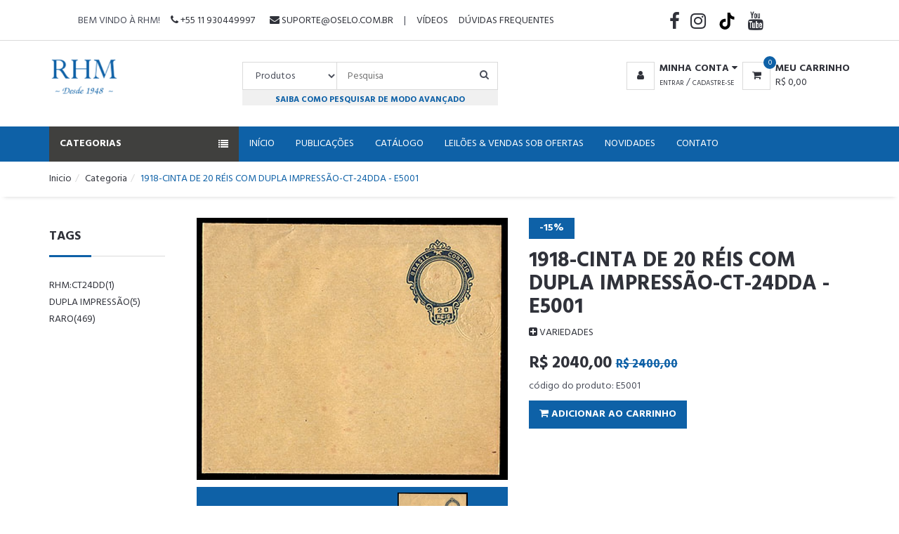

--- FILE ---
content_type: text/html; charset=utf-8
request_url: https://www.oselo.com.br/produto/1918-cinta-de-20-reis-com-dupla-impressao-ct-24dda-e5001/
body_size: 16212
content:





<!DOCTYPE html>
<html lang="pt-br" style="overflow-x: hidden">

<head>
  <meta charset="utf-8">
  <meta http-equiv="X-UA-Compatible" content="IE=edge">
  <meta name="viewport" content="width=device-width, initial-scale=1">
  <!-- The above 3 meta tags *must* come first in the head; any other head content must come *after* these tags -->

  <title>O Selo | Vendas de selos online</title>

  <!-- Google font -->
  <link href="https://fonts.googleapis.com/css?family=Hind:400,700" rel="stylesheet">

  <!-- Bootstrap -->
  <link type="text/css" rel="stylesheet" href="/static/css/bootstrap.min.css" />

  <!-- Slick -->
  <link type="text/css" rel="stylesheet" href="/static/css/slick.css" />
  <link type="text/css" rel="stylesheet" href="/static/css/slick-theme.css" />

  <!-- nouislider -->
  <link type="text/css" rel="stylesheet" href="/static/css/nouislider.min.css" />

  <!-- Font Awesome Icon -->
  <link rel="stylesheet" href="/static/css/font-awesome.min.css">

  <!-- Custom stlylesheet -->
  <link type="text/css" rel="stylesheet" href="/static/css/lity.css" />
  <link type="text/css" rel="stylesheet" href="/static/css/style.css" />
  <link type="text/css" rel="stylesheet" href="/static/css/responsivePaginate.css" media="screen"/>

  <link rel="shortcut icon" href="/static/img/ico/favicon.ico">

  <!-- HTML5 shim and Respond.js for IE8 support of HTML5 elements and media queries -->
  <!-- WARNING: Respond.js doesn't work if you view the page via file:// -->
  <!--[if lt IE 9]>
		  <script src="https://oss.maxcdn.com/html5shiv/3.7.3/html5shiv.min.js"></script>
		  <script src="https://oss.maxcdn.com/respond/1.4.2/respond.min.js"></script>
		<![endif]-->
</head>

<body>
  <div id="app" class="">
  
  <!-- HEADER -->
  <header  class="">
    <!-- top Header -->
    <div id="top-header">
      <div class="container">
        <div class="col-md-8">
          <ul class="header-top-links mt-15 text-center">
            <li><span class="text-uppercase">Bem vindo à RHM!</span></li>
            <li><a href="tel:+55 11 930449997"><i class="fa fa-phone"></i> +55 11 930449997</a></span> &nbsp;</a></li>
            <li><a href="mailto:suporte@oselo.com.br"><i class="fa fa-envelope"></i> suporte@oselo.com.br</a></a></li>
            <li class="hidden-xs">|</li>
            <li><a href="/videos/">Vídeos</a></li>
            <li><a href="/faq/">Dúvidas Frequentes</a></li>
            <!-- <li class="dropdown default-dropdown">
              <a class="dropdown-toggle" data-toggle="dropdown" aria-expanded="true">PT-BR <i class="fa fa-caret-down"></i></a>
              <ul class="custom-menu">
                <li><a href="#">Português (PT-BR)</a></li>
              </ul>
            </li>
            <li class="dropdown default-dropdown">
              <a class="dropdown-toggle" data-toggle="dropdown" aria-expanded="true">BRL <i class="fa fa-caret-down"></i></a>
              <ul class="custom-menu">
                <li><a href="#">BRL (R$)</a></li>
              </ul>
            </li> -->
          </ul>
        </div>
        <div class="col-md-4 text-center ">
          <!-- top social -->
          <ul class="footer-social mt-5 pt-5">
            
            <li><a href="https://www.facebook.com/filatelistas/" target="_blank"><i class="fa fa-facebook"></i></a></li>
            
            
            <li><a href="https://www.instagram.com/rhmfilatelistas/" target="_blank"><i class="fa fa-instagram"></i></a></li>
            
            
            
            <li><a href="https://www.tiktok.com/@rhm.filatelistas" target="_blank">
              <svg xmlns="http://www.w3.org/2000/svg" viewBox="0 0 640 640"><!--!Font Awesome Free v7.0.0 by @fontawesome - https://fontawesome.com License - https://fontawesome.com/license/free Copyright 2025 Fonticons, Inc.--><path d="M544.5 273.9C500.5 274 457.5 260.3 421.7 234.7L421.7 413.4C421.7 446.5 411.6 478.8 392.7 506C373.8 533.2 347.1 554 316.1 565.6C285.1 577.2 251.3 579.1 219.2 570.9C187.1 562.7 158.3 545 136.5 520.1C114.7 495.2 101.2 464.1 97.5 431.2C93.8 398.3 100.4 365.1 116.1 336C131.8 306.9 156.1 283.3 185.7 268.3C215.3 253.3 248.6 247.8 281.4 252.3L281.4 342.2C266.4 337.5 250.3 337.6 235.4 342.6C220.5 347.6 207.5 357.2 198.4 369.9C189.3 382.6 184.4 398 184.5 413.8C184.6 429.6 189.7 444.8 199 457.5C208.3 470.2 221.4 479.6 236.4 484.4C251.4 489.2 267.5 489.2 282.4 484.3C297.3 479.4 310.4 469.9 319.6 457.2C328.8 444.5 333.8 429.1 333.8 413.4L333.8 64L421.8 64C421.7 71.4 422.4 78.9 423.7 86.2C426.8 102.5 433.1 118.1 442.4 131.9C451.7 145.7 463.7 157.5 477.6 166.5C497.5 179.6 520.8 186.6 544.6 186.6L544.6 274z"/></svg>
            </a></li>
            
            
            <li><a href="https://www.youtube.com/@RHMFilatelistas" target="_blank"><i class="fa fa-youtube"></i></a></li>
            
            
            
          </ul>
          <!-- /top social -->
        </div>
      </div>
    </div>
    <!-- /top Header -->

    <!-- header -->
    <div id="header">
      <div class="container">
        <div class="" style="display: flex;flex-wrap: wrap;">
          <!-- Logo -->
          <div class="header-logo col-lg-2 col-xs-4 col-sm-2 col-md-2 p-0">
            <a class="logo" href="/">
              <img src="/static/img/logo.png" alt="">
            </a>
          </div>
          <!-- /Logo -->

          <!-- Search -->
          <div class="col-lg-6 col-xs-12 p-0 col-md-4 col-sm-4">

          <div class="header-search">
  <form method="get" action="/pesquisa/">
    <input class="input search-input" type="text" name="pesquisa" placeholder="Pesquisa" v-model="pesquisa.pesquisa">
    <select class="input search-categories" name="tipo" v-model="pesquisa.tipo">
      <option value="produtos">Produtos</option>
      <option value="artigos">Artigos</option>
      <option value="videos">Vídeos</option>
      <option value="leilao">Vendas sob ofertas</option>
    </select>
    <button class="search-btn"><i class="fa fa-search"></i></button>
    <div class="col-12 text-center text-uppercase small pt-5" style="background: #f0f0f0;">
      <a href="https://oselo.com.br/publicacao/guia-para-busca-de-selo-pelo-numero-rhm-no-site/" style="color: #0e61a7;font-weight: bold;">Saiba como pesquisar de modo avançado</a>
    </div>
  </form>
</div>

        </div>
          <!-- /Search -->
          <div class="col-lg-4 col-xs-12 col-md-6 col-sm-6 p-0">

            <ul class="header-btns ajustar" style="">

              <!-- Account -->
              <li class="header-account dropdown default-dropdown menu1" style="width: max-content; text-align: left;">
                <div class="dropdown-toggle" role="button" data-toggle="dropdown" aria-expanded="true">
                  <div class="header-btns-icon">
                    <i class="fa fa-user"></i>
                  </div>
                  <strong class="text-uppercase">
                    Minha Conta
                    <i class="fa fa-caret-down"></i>
                  </strong>
                </div>
                
                <a href="/carrinho/conta/" class="text-uppercase texto768">Entrar</a> / <a href="/carrinho/conta/" class="text-uppercase texto768">Cadastre-se</a>
                
                <ul class="custom-menu">
                  <li><a href="/carrinho/conta/"><i class="fa fa-user-o"></i> Minha Conta</a></li>
                  <!-- <li><a href="#"><i class="fa fa-heart-o"></i> Lista de desejos</a></li> -->
                  <li><a href="/carrinho/revisao/"><i class="fa fa-check"></i> Checkout</a></li>
                  
                </ul>
              </li>
              <!-- /Account -->

              

<!-- Cart -->
<li class="header-cart dropdown default-dropdown" style="text-align: left;margin-left: auto;">
  <a class="dropdown-toggle" data-toggle="dropdown" aria-expanded="true">
    <div class="header-btns-icon">
      <i class="fa fa-shopping-cart"></i>
      <span class="qty" v-html="carrinho.carrinho.total_itens"></span>
    </div>
    <strong class="text-uppercase sumir991">Meu Carrinho</strong>
    <br>
    <span class="sumir991">R$ ${ formatarMoeda(carrinho.carrinho.subtotal) }</span>
  </a>
  <div class="custom-menu">
    <div id="shopping-cart">
      <div class="shopping-cart-list">
        <div class="product product-widget" v-for="item in carrinho.carrinho.itens">
          <div class="product-thumb">
            <img :src="item.imagem" alt="">
          </div>
          <div class="product-body">
            <h3 class="product-price">R$ ${ item.valor } <span class="qty">x${ item.quantidade}</span></h3>
            <h2 class="product-name"><a href="#">${ item.nome }</a></h2>
          </div>
          <a :href="getLinkRemover(item.id)" class="cancel-btn" ><i class="fa fa-trash"></i></a>
        </div>
      </div>
      <div class="shopping-cart-btns">
        <a class="main-btn" href="/carrinho/">Ver carrinho</a>
        <a class="primary-btn" href="/carrinho/revisao/">Checkout <i class="fa fa-arrow-circle-right"></i></a>
      </div>
    </div>
  </div>
</li>
<!-- /Cart -->


              <!-- Mobile nav toggle-->
              <li class="nav-toggle">
                <button class="nav-toggle-btn main-btn icon-btn"><i class="fa fa-bars"></i></button>
                <div class="" style="padding-left: 10px;display: inline-block;vertical-align: top; text-align: left">
                  <strong class="text-uppercase">
                    Menu
                  </strong><br>
                  Navegação
                </div>
              </li>
              <!-- / Mobile nav toggle -->
            </ul>
          </div>
        </div>
      </div>
      <!-- header -->
    </div>
    <!-- container -->
  </header>
  <!-- /HEADER -->

  <!-- NAVIGATION -->
  <div id="navigation">
    <!-- container -->
    <div class="container">
      <div id="responsive-nav">
        <!-- category nav -->
        



<!-- <div class="category-nav  show-on-click "> -->
<div class="category-nav show-on-click">
  <a href="javascript:;" class="category-header">Categorias <i class="fa fa-list"></i></a>
  <ul class="category-list">
    
    <li class="dropdown side-dropdown">
      <a class="dropdown-toggle" data-toggle="dropdown" aria-expanded="true">PARA ESPECIALISTAS <i class="fa fa-angle-right"></i></a>
      <div class="custom-menu">
        <div class="row">
          <div class="col-md-12">
            <ul>
              <li>
                <h4 class="list-links-title"><a href="#">PARA ESPECIALISTAS</a></h4>
              </li>
            </ul>
          </div>
          
          <div class="col-md-4">
            <ul class="list-links">
              <li>
                <h4 class="list-links-title"></h4>
              </li>
              
              <li><a href="/produtos/especiais_pecas/">PEÇAS ESPECIAIS</a></li>
              
            </ul>
            <hr class="hidden-md hidden-lg">
          </div>
          
          <div class="col-md-4">
            <ul class="list-links">
              <li>
                <h4 class="list-links-title"></h4>
              </li>
              
            </ul>
            <hr class="hidden-md hidden-lg">
          </div>
          
          <div class="col-md-4">
            <ul class="list-links">
              <li>
                <h4 class="list-links-title"></h4>
              </li>
              
            </ul>
            <hr class="hidden-md hidden-lg">
          </div>
          
          <div class="col-md-4">
            <ul class="list-links">
              <li>
                <h4 class="list-links-title"></h4>
              </li>
              
            </ul>
            <hr class="hidden-md hidden-lg">
          </div>
          
        </div>
      </div>
    </li>
    
    <li class="dropdown side-dropdown">
      <a class="dropdown-toggle" data-toggle="dropdown" aria-expanded="true">APÓLICES <i class="fa fa-angle-right"></i></a>
      <div class="custom-menu">
        <div class="row">
          <div class="col-md-12">
            <ul>
              <li>
                <h4 class="list-links-title"><a href="#">APÓLICES</a></h4>
              </li>
            </ul>
          </div>
          
          <div class="col-md-4">
            <ul class="list-links">
              <li>
                <h4 class="list-links-title"></h4>
              </li>
              
              <li><a href="/produtos/apolices_titulos/">APÓLICES</a></li>
              
            </ul>
            <hr class="hidden-md hidden-lg">
          </div>
          
          <div class="col-md-4">
            <ul class="list-links">
              <li>
                <h4 class="list-links-title"></h4>
              </li>
              
              <li><a href="/produtos/apolices_titu/">APÓLICES_TITULOS</a></li>
              
            </ul>
            <hr class="hidden-md hidden-lg">
          </div>
          
          <div class="col-md-4">
            <ul class="list-links">
              <li>
                <h4 class="list-links-title"></h4>
              </li>
              
              <li><a href="/produtos/titulos/">TITULOS</a></li>
              
            </ul>
            <hr class="hidden-md hidden-lg">
          </div>
          
          <div class="col-md-4">
            <ul class="list-links">
              <li>
                <h4 class="list-links-title"></h4>
              </li>
              
              <li><a href="/produtos/blocos-1-3/">bonds</a></li>
              
            </ul>
            <hr class="hidden-md hidden-lg">
          </div>
          
        </div>
      </div>
    </li>
    
    <li class="dropdown side-dropdown">
      <a class="dropdown-toggle" data-toggle="dropdown" aria-expanded="true">IMPÉRIO (INCLUI ENVELOPES) <i class="fa fa-angle-right"></i></a>
      <div class="custom-menu">
        <div class="row">
          <div class="col-md-12">
            <ul>
              <li>
                <h4 class="list-links-title"><a href="#">IMPÉRIO (INCLUI ENVELOPES)</a></h4>
              </li>
            </ul>
          </div>
          
          <div class="col-md-4">
            <ul class="list-links">
              <li>
                <h4 class="list-links-title"></h4>
              </li>
              
              <li><a href="/produtos/carimbologia-1-1-1-1-1-1-1-1/">CARIMBOLOGIA (INCLUI REPÚBLICA)</a></li>
              
              <li><a href="/produtos/colecao-do-imperio-1-1-1-1-1-1-1/">COLEÇÕES DO IMPÉRIO</a></li>
              
            </ul>
            <hr class="hidden-md hidden-lg">
          </div>
          
          <div class="col-md-4">
            <ul class="list-links">
              <li>
                <h4 class="list-links-title"></h4>
              </li>
              
              <li><a href="/produtos/filatelia-fiscal-1-1-1-1-1/">FILATELIA FISCAL (INCLUI REPÚBLICA)</a></li>
              
              <li><a href="/produtos/imperio-envelopes-1-1-1-1-1/">IMPÉRIO-ENVELOPES</a></li>
              
            </ul>
            <hr class="hidden-md hidden-lg">
          </div>
          
          <div class="col-md-4">
            <ul class="list-links">
              <li>
                <h4 class="list-links-title"></h4>
              </li>
              
              <li><a href="/produtos/olhos-de-boi-1-1-1-1-1-1-1/">OLHOS DE BOI</a></li>
              
              <li><a href="/produtos/selos-do-imperio-1-1-1-1-1-1/">SELOS DO IMPÉRIO</a></li>
              
            </ul>
            <hr class="hidden-md hidden-lg">
          </div>
          
          <div class="col-md-4">
            <ul class="list-links">
              <li>
                <h4 class="list-links-title"></h4>
              </li>
              
            </ul>
            <hr class="hidden-md hidden-lg">
          </div>
          
        </div>
      </div>
    </li>
    
    <li class="dropdown side-dropdown">
      <a class="dropdown-toggle" data-toggle="dropdown" aria-expanded="true">SELOS DO BRASIL <i class="fa fa-angle-right"></i></a>
      <div class="custom-menu">
        <div class="row">
          <div class="col-md-12">
            <ul>
              <li>
                <h4 class="list-links-title"><a href="#">SELOS DO BRASIL</a></h4>
              </li>
            </ul>
          </div>
          
          <div class="col-md-4">
            <ul class="list-links">
              <li>
                <h4 class="list-links-title"></h4>
              </li>
              
              <li><a href="/produtos/001-cruzeiros/">001-CRUZEIROS</a></li>
              
              <li><a href="/produtos/002-tintureiros/">002-TINTUREIROS -Nº:79</a></li>
              
              <li><a href="/produtos/003-cabecinha-no-80/">003-CABECINHA-Nº 80</a></li>
              
              <li><a href="/produtos/004-madrugada-1894-81-a-90-1/">004-MADRUGADA 1894 (81 A 90)</a></li>
              
              <li><a href="/produtos/005-madrugada-1897-91-a-93/">005-MADRUGADA 1897 (91 A 93)</a></li>
              
              <li><a href="/produtos/006-madrugada-9498/">006-MADRUGADA (94/98)</a></li>
              
              <li><a href="/produtos/007-madrugada-99106/">007-MADRUGADA (99/106)</a></li>
              
              <li><a href="/produtos/008-madrugada-107113/">008-MADRUGADA (107/113)</a></li>
              
              <li><a href="/produtos/010-madrugada-variedades-prova-1/">010-MADRUGADA PROVAS</a></li>
              
              <li><a href="/produtos/012-jornais/">012-JORNAIS</a></li>
              
              <li><a href="/produtos/013-jornais-sobretaxados/">013-JORNAIS SOBRETAXADOS</a></li>
              
              <li><a href="/produtos/014-cruzeiros-sobretaxados/">014-CRUZEIROS SOBRETAXADOS</a></li>
              
              <li><a href="/produtos/015-alegorias-no136-ate-144-1/">015-ALEGORIAS-Nº.136 ATÉ 144 E VARIEDADES</a></li>
              
              <li><a href="/produtos/016-alegorias-no145-ate-153-1/">016-ALEGORIAS-Nº.145 ATÉ 153 E VARIEDADES</a></li>
              
              <li><a href="/produtos/017-alegorias-no154-ate-172-1/">017-ALEGORIAS-Nº.154 ATÉ 172 E VARIEDADES</a></li>
              
              <li><a href="/produtos/018-vovo-parte-i-no-173-a-241/">018-VOVÓ-PARTE I (nº 173 a 241)</a></li>
              
            </ul>
            <hr class="hidden-md hidden-lg">
          </div>
          
          <div class="col-md-4">
            <ul class="list-links">
              <li>
                <h4 class="list-links-title"></h4>
              </li>
              
              <li><a href="/produtos/019-vovo-parte-ii-no-242-a-352/">019-VOVÓ-PARTE II (Nº 242 a 352)</a></li>
              
              <li><a href="/produtos/020-netinha-padrao-reis-194146/">020-NETINHA-PADRÃO RÉIS-1941/46</a></li>
              
              <li><a href="/produtos/021-netinha-padrao-cruzeiro-1946-1/">021-NETINHA-PADRÃO CRUZEIRO-1946</a></li>
              
              <li><a href="/produtos/022-bisneta-195464/">022-BISNETA-1954/66 (rhm:489 até rhm:525)</a></li>
              
              <li><a href="/produtos/023-marmorizados-regulares/">023-MARMORIZADOS-REGULARES</a></li>
              
              <li><a href="/produtos/024-regulares-196788/">024-REGULARES 1967/88</a></li>
              
              <li><a href="/produtos/025-regulares-1989-em-diante/">025-REGULARES-1989 EM DIANTE</a></li>
              
              <li><a href="/produtos/026-regulares-sem-denteacao/">026-REGULARES SEM DENTEAÇÃO</a></li>
              
              <li><a href="/produtos/027-variedades-1/">027-VARIEDADES SELOS REGULARES</a></li>
              
              <li><a href="/produtos/028-curiosidades/">028-CURIOSIDADES</a></li>
              
              <li><a href="/produtos/029-picotes-parciais/">029-PICOTES PARCIAIS</a></li>
              
              <li><a href="/produtos/030-provas-ensaios/">030-PROVAS &amp; ENSAIOS</a></li>
              
              <li><a href="/produtos/031-treinamento/">031-TREINAMENTO</a></li>
              
              <li><a href="/produtos/032-impressos-na-goma/">032-IMPRESSOS NA GOMA</a></li>
              
              <li><a href="/produtos/033-selos-de-cadernetas/">033-SELOS DE CADERNETAS</a></li>
              
              <li><a href="/produtos/034-contribuicao-civica/">034-CONTRIBUIÇÃO CÍVICA</a></li>
              
            </ul>
            <hr class="hidden-md hidden-lg">
          </div>
          
          <div class="col-md-4">
            <ul class="list-links">
              <li>
                <h4 class="list-links-title"></h4>
              </li>
              
              <li><a href="/produtos/035-depositos/">035-DEPÓSITOS</a></li>
              
              <li><a href="/produtos/036-hansen/">036-HANSEN</a></li>
              
              <li><a href="/produtos/037-oficiais/">037-OFICIAIS</a></li>
              
              <li><a href="/produtos/038-perfins/">038-PERFINS</a></li>
              
              <li><a href="/produtos/039-specimen-1-1/">039-SPECIMEN</a></li>
              
              <li><a href="/produtos/040-taxas/">040-TAXAS</a></li>
              
              <li><a href="/produtos/acre-e-amazonie-1-1-1/">041 - ACRE, AMAZONIE, COUNANI &amp; TRINDADE</a></li>
              
              <li><a href="/produtos/automatos-1-1-1/">AUTÔMATOS</a></li>
              
              <li><a href="/produtos/blocos-carimbados-1-1-1-1-1/">BLOCOS CARIMBADOS</a></li>
              
              <li><a href="/produtos/blocos-novos-1-1-1-1-1-1/">BLOCOS NOVOS</a></li>
              
              <li><a href="/produtos/blocos-variedades-e-provas-1-1-1-1/">BLOCOS-VARIEDADES E PROVAS</a></li>
              
              <li><a href="/produtos/cadernetas-1-1-1/">CADERNETAS</a></li>
              
              <li><a href="/produtos/comemorativos-por-ano-1/">COMEMORATIVOS POR ANO ATÉ 2000</a></li>
              
              <li><a href="/produtos/comemorativos-por-ano-partir-de-2001/">COMEMORATIVOS POR ANO DE 2001 EM DIANTE</a></li>
              
              <li><a href="/produtos/variedades-6/">COMEMORATIVOS VARIEDADES</a></li>
              
              <li><a href="/produtos/comemorativos-anos-inteiros/">COMEMORATIVOS-ANOS COMPLETOS - CORREIO</a></li>
              
            </ul>
            <hr class="hidden-md hidden-lg">
          </div>
          
          <div class="col-md-4">
            <ul class="list-links">
              <li>
                <h4 class="list-links-title"></h4>
              </li>
              
              <li><a href="/produtos/comemorativos-quadras-cbc1o-dia/">COMEMORATIVOS-QUADRAS CBC/1º DIA</a></li>
              
              <li><a href="/produtos/comemorativos-quadras-novas/">COMEMORATIVOS-QUADRAS NOVAS</a></li>
              
              <li><a href="/produtos/contribuicao-civica-1-1-1/">CONTRIBUIÇÃO CÍVICA</a></li>
              
              <li><a href="/produtos/curiosidades/">CURIOSIDADES</a></li>
              
              <li><a href="/produtos/envelopes-comemorativos/">ENVELOPES-COMEMORATIVOS</a></li>
              
              <li><a href="/produtos/falsos-postais-1-1-1/">FALSOS POSTAIS</a></li>
              
              <li><a href="/produtos/folhinhas-filatelicas-1-1/">FOLHINHAS FILATÉLICAS</a></li>
              
              <li><a href="/produtos/marmorizados/">MARMORIZADOS </a></li>
              
              <li><a href="/produtos/mint-qualidade-extra/">MINT-QUALIDADE EXTRA</a></li>
              
              <li><a href="/produtos/picotes-parciais-1900-ate-1934-1/">PICOTES PARCIAIS-1900 ATÉ 1934 (até C-77)</a></li>
              
              <li><a href="/produtos/picotes-parciais-1935-em-diante-1/">PICOTES PARCIAIS-1935 EM DIANTE (C-78 em diante)</a></li>
              
              <li><a href="/produtos/provas-e-ensaios/">PROVAS E ENSAIOS</a></li>
              
              <li><a href="/produtos/scadta-1-1-1/">SCADTA</a></li>
              
              <li><a href="/produtos/sem-denteacao/">SEM DENTEAÇÃO</a></li>
              
              <li><a href="/produtos/specimen/">SPECIMEN</a></li>
              
            </ul>
            <hr class="hidden-md hidden-lg">
          </div>
          
        </div>
      </div>
    </li>
    
    <li class="dropdown side-dropdown">
      <a class="dropdown-toggle" data-toggle="dropdown" aria-expanded="true">AÉREOS E AEROFILATELIA <i class="fa fa-angle-right"></i></a>
      <div class="custom-menu">
        <div class="row">
          <div class="col-md-12">
            <ul>
              <li>
                <h4 class="list-links-title"><a href="#">AÉREOS E AEROFILATELIA</a></h4>
              </li>
            </ul>
          </div>
          
          <div class="col-md-4">
            <ul class="list-links">
              <li>
                <h4 class="list-links-title"></h4>
              </li>
              
              <li><a href="/produtos/aerofilatelia-envelopes-1-1-1/">AEROFILATELIA-ENVELOPES</a></li>
              
              <li><a href="/produtos/aereos-a-01-a-a-16/">AÉREOS (A-01 a A-16)</a></li>
              
              <li><a href="/produtos/aereos-a-17-a-a-45-1/">AÉREOS (A-17 a A-45)</a></li>
              
            </ul>
            <hr class="hidden-md hidden-lg">
          </div>
          
          <div class="col-md-4">
            <ul class="list-links">
              <li>
                <h4 class="list-links-title"></h4>
              </li>
              
              <li><a href="/produtos/aereos-a-46-am-diante/">AÉREOS (A-46 am diante)</a></li>
              
              <li><a href="/produtos/marmorizados-1/">AÉREOS MARMORIZADOS</a></li>
              
              <li><a href="/produtos/aereos-sem-denteacao/">AÉREOS SEM DENTEAÇÃO</a></li>
              
            </ul>
            <hr class="hidden-md hidden-lg">
          </div>
          
          <div class="col-md-4">
            <ul class="list-links">
              <li>
                <h4 class="list-links-title"></h4>
              </li>
              
              <li><a href="/produtos/aereos-provas-ensaios/">AÉREOS-PROVAS &amp; ENSAIOS</a></li>
              
              <li><a href="/produtos/aereos-variedades-1/">AÉREOS-VARIEDADES E CURIOSIDADES</a></li>
              
              <li><a href="/produtos/condor/">CONDOR</a></li>
              
            </ul>
            <hr class="hidden-md hidden-lg">
          </div>
          
          <div class="col-md-4">
            <ul class="list-links">
              <li>
                <h4 class="list-links-title"></h4>
              </li>
              
              <li><a href="/produtos/eta/">ETA</a></li>
              
              <li><a href="/produtos/varig/">VARIG</a></li>
              
              <li><a href="/produtos/zeppelin-1/">ZEPPELIN</a></li>
              
            </ul>
            <hr class="hidden-md hidden-lg">
          </div>
          
        </div>
      </div>
    </li>
    
    <li class="dropdown side-dropdown">
      <a class="dropdown-toggle" data-toggle="dropdown" aria-expanded="true">INTEIROS POSTAIS <i class="fa fa-angle-right"></i></a>
      <div class="custom-menu">
        <div class="row">
          <div class="col-md-12">
            <ul>
              <li>
                <h4 class="list-links-title"><a href="#">INTEIROS POSTAIS</a></h4>
              </li>
            </ul>
          </div>
          
          <div class="col-md-4">
            <ul class="list-links">
              <li>
                <h4 class="list-links-title"></h4>
              </li>
              
              <li><a href="/produtos/bilhetes-postais/">BILHETES POSTAIS</a></li>
              
              <li><a href="/produtos/cartas-bilhete/">CARTAS BILHETE</a></li>
              
              <li><a href="/produtos/cintas/">CINTAS</a></li>
              
              <li><a href="/produtos/cupom-resposta-1-1-1/">CUPOM RESPOSTA</a></li>
              
            </ul>
            <hr class="hidden-md hidden-lg">
          </div>
          
          <div class="col-md-4">
            <ul class="list-links">
              <li>
                <h4 class="list-links-title"></h4>
              </li>
              
              <li><a href="/produtos/envelopes/">ENVELOPES</a></li>
              
              <li><a href="/produtos/envelopes-para-valor/">ENVELOPES PARA VALOR</a></li>
              
              <li><a href="/produtos/exterior-1/">EXTERIOR</a></li>
              
              <li><a href="/produtos/guerra-do-paraguai/">GUERRA DO PARAGUAI</a></li>
              
            </ul>
            <hr class="hidden-md hidden-lg">
          </div>
          
          <div class="col-md-4">
            <ul class="list-links">
              <li>
                <h4 class="list-links-title"></h4>
              </li>
              
              <li><a href="/produtos/natal/">NATAL</a></li>
              
              <li><a href="/produtos/pneumaticas-1/">PNEUMÁTICAS</a></li>
              
              <li><a href="/produtos/revolucao-de-1932/">REVOLUÇÃO DE 1932</a></li>
              
              <li><a href="/produtos/rowland-hill/">ROWLAND HILL</a></li>
              
            </ul>
            <hr class="hidden-md hidden-lg">
          </div>
          
          <div class="col-md-4">
            <ul class="list-links">
              <li>
                <h4 class="list-links-title"></h4>
              </li>
              
              <li><a href="/produtos/variedades-1/">VARIEDADES</a></li>
              
            </ul>
            <hr class="hidden-md hidden-lg">
          </div>
          
        </div>
      </div>
    </li>
    
    <li class="dropdown side-dropdown">
      <a class="dropdown-toggle" data-toggle="dropdown" aria-expanded="true">HISTÓRIA POSTAL <i class="fa fa-angle-right"></i></a>
      <div class="custom-menu">
        <div class="row">
          <div class="col-md-12">
            <ul>
              <li>
                <h4 class="list-links-title"><a href="#">HISTÓRIA POSTAL</a></h4>
              </li>
            </ul>
          </div>
          
          <div class="col-md-4">
            <ul class="list-links">
              <li>
                <h4 class="list-links-title"></h4>
              </li>
              
              <li><a href="/produtos/acre-1/">ACRE</a></li>
              
              <li><a href="/produtos/americas/">AMÉRICAS</a></li>
              
              <li><a href="/produtos/bissetos/">BISSETOS</a></li>
              
              <li><a href="/produtos/bpo-agencias-postais-britanicas/">BPO-AGÊNCIAS POSTAIS BRITÂNICAS</a></li>
              
              <li><a href="/produtos/campos-de-concentracao-1/">CAMPOS DE CONCENTRAÇÃO</a></li>
              
              <li><a href="/produtos/censuras/">CENSURAS</a></li>
              
              <li><a href="/produtos/circulares/">CIRCULARES</a></li>
              
              <li><a href="/produtos/conexoes-postais-1/">CONEXÕES POSTAIS</a></li>
              
              <li><a href="/produtos/correio-extraordinario/">CORREIO EXTRAORDINÁRIO</a></li>
              
              <li><a href="/produtos/cruz-vermelha/">CRUZ VERMELHA</a></li>
              
            </ul>
            <hr class="hidden-md hidden-lg">
          </div>
          
          <div class="col-md-4">
            <ul class="list-links">
              <li>
                <h4 class="list-links-title"></h4>
              </li>
              
              <li><a href="/produtos/cruzeiros/">CRUZEIROS</a></li>
              
              <li><a href="/produtos/desinfeccao/">DESINFECÇÃO E SAÚDE PÚBLICA</a></li>
              
              <li><a href="/produtos/madrugada/">ENVELOPES - MADRUGADA, JORNAIS SOBRETAXADOS</a></li>
              
              <li><a href="/produtos/europa/">EUROPA</a></li>
              
              <li><a href="/produtos/feldpost/">FELDPOST</a></li>
              
              <li><a href="/produtos/franco-prussiana-e-comuna/">FRANCO-PRUSSIANA E COMUNA</a></li>
              
              <li><a href="/produtos/franca-1/">FRANÇA</a></li>
              
              <li><a href="/produtos/guerra-do-pacifico/">GUERRA DO PACÍFICO</a></li>
              
              <li><a href="/produtos/envelopes-guerra-do-paraguai/">GUERRA DO PARAGUAI - ENVELOPES</a></li>
              
              <li><a href="/produtos/guerras/">GUERRAS, REVOLUÇÕES &amp; REVOLTAS</a></li>
              
            </ul>
            <hr class="hidden-md hidden-lg">
          </div>
          
          <div class="col-md-4">
            <ul class="list-links">
              <li>
                <h4 class="list-links-title"></h4>
              </li>
              
              <li><a href="/produtos/impressos/">IMPRESSOS</a></li>
              
              <li><a href="/produtos/isencao-de-porte-sp/">ISENÇÃO DE PORTE-SP</a></li>
              
              <li><a href="/produtos/maritimos/">MARÍTIMOS</a></li>
              
              <li><a href="/produtos/oceania/">OCEANIA</a></li>
              
              <li><a href="/produtos/origensdestinos/">ORIGENS/DESTINOS</a></li>
              
              <li><a href="/produtos/postais-1-1-1-1/">POSTAIS</a></li>
              
              <li><a href="/produtos/primeira-guerra-mundial/">PRIMEIRA GUERRA MUNDIAL</a></li>
              
              <li><a href="/produtos/prisioneiros-de-guerra/">PRISIONEIROS DE GUERRA</a></li>
              
              <li><a href="/produtos/propagandas/">PROPAGANDAS</a></li>
              
              <li><a href="/produtos/pre-filatelia-brasileira-1-1/">PRÉ-FILATELIA BRASILEIRA</a></li>
              
            </ul>
            <hr class="hidden-md hidden-lg">
          </div>
          
          <div class="col-md-4">
            <ul class="list-links">
              <li>
                <h4 class="list-links-title"></h4>
              </li>
              
              <li><a href="/produtos/pre-filatelicos-1-1/">PRÉ-FILATÉLICOS</a></li>
              
              <li><a href="/produtos/registro-de-radio/">REGISTRO DE RÁDIO</a></li>
              
              <li><a href="/produtos/regulares/">REGULARES</a></li>
              
              <li><a href="/produtos/segunda-guerra-mundial/">SEGUNDA GUERRA MUNDIAL</a></li>
              
              <li><a href="/produtos/taxadas/">TAXADAS</a></li>
              
              <li><a href="/produtos/terremotos/">TERREMOTOS</a></li>
              
              <li><a href="/produtos/v-mail/">V-MAIL</a></li>
              
              <li><a href="/produtos/vales-postais/">VALES POSTAIS</a></li>
              
              <li><a href="/produtos/africa/">ÁFRICA</a></li>
              
              <li><a href="/produtos/asia/">ÁSIA</a></li>
              
            </ul>
            <hr class="hidden-md hidden-lg">
          </div>
          
        </div>
      </div>
    </li>
    
    <li class="dropdown side-dropdown">
      <a class="dropdown-toggle" data-toggle="dropdown" aria-expanded="true">COLEÇÕES E ATACADO <i class="fa fa-angle-right"></i></a>
      <div class="custom-menu">
        <div class="row">
          <div class="col-md-12">
            <ul>
              <li>
                <h4 class="list-links-title"><a href="#">COLEÇÕES E ATACADO</a></h4>
              </li>
            </ul>
          </div>
          
          <div class="col-md-4">
            <ul class="list-links">
              <li>
                <h4 class="list-links-title"></h4>
              </li>
              
              <li><a href="/produtos/blocos-1-1-1/">COLEÇÕES E ATACADO</a></li>
              
            </ul>
            <hr class="hidden-md hidden-lg">
          </div>
          
          <div class="col-md-4">
            <ul class="list-links">
              <li>
                <h4 class="list-links-title"></h4>
              </li>
              
            </ul>
            <hr class="hidden-md hidden-lg">
          </div>
          
          <div class="col-md-4">
            <ul class="list-links">
              <li>
                <h4 class="list-links-title"></h4>
              </li>
              
            </ul>
            <hr class="hidden-md hidden-lg">
          </div>
          
          <div class="col-md-4">
            <ul class="list-links">
              <li>
                <h4 class="list-links-title"></h4>
              </li>
              
            </ul>
            <hr class="hidden-md hidden-lg">
          </div>
          
        </div>
      </div>
    </li>
    
    <li class="dropdown side-dropdown">
      <a class="dropdown-toggle" data-toggle="dropdown" aria-expanded="true">SELOS DO EXTERIOR <i class="fa fa-angle-right"></i></a>
      <div class="custom-menu">
        <div class="row">
          <div class="col-md-12">
            <ul>
              <li>
                <h4 class="list-links-title"><a href="#">SELOS DO EXTERIOR</a></h4>
              </li>
            </ul>
          </div>
          
          <div class="col-md-4">
            <ul class="list-links">
              <li>
                <h4 class="list-links-title"></h4>
              </li>
              
              <li><a href="/produtos/alemanha/">ALEMANHA</a></li>
              
              <li><a href="/produtos/bulgaria/">BULGÁRIA</a></li>
              
              <li><a href="/produtos/belgica/">BÉLGICA</a></li>
              
              <li><a href="/produtos/canada/">CANADÁ</a></li>
              
              <li><a href="/produtos/dinamarca/">DINAMARCA</a></li>
              
              <li><a href="/produtos/equador/">EQUADOR</a></li>
              
              <li><a href="/produtos/espanha/">ESPANHA</a></li>
              
              <li><a href="/produtos/estados-da-igreja/">ESTADOS DA IGREJA</a></li>
              
            </ul>
            <hr class="hidden-md hidden-lg">
          </div>
          
          <div class="col-md-4">
            <ul class="list-links">
              <li>
                <h4 class="list-links-title"></h4>
              </li>
              
              <li><a href="/produtos/finlandia/">FINLÂNDIA</a></li>
              
              <li><a href="/produtos/franca/">FRANÇA</a></li>
              
              <li><a href="/produtos/gra-bretanha/">GRÃ-BRETANHA</a></li>
              
              <li><a href="/produtos/hejaz/">HEJAZ</a></li>
              
              <li><a href="/produtos/holanda/">HOLANDA</a></li>
              
              <li><a href="/produtos/hungria/">HUNGRIA</a></li>
              
              <li><a href="/produtos/irlanda/">IRLANDA</a></li>
              
              <li><a href="/produtos/islandia/">ISLÂNDIA</a></li>
              
            </ul>
            <hr class="hidden-md hidden-lg">
          </div>
          
          <div class="col-md-4">
            <ul class="list-links">
              <li>
                <h4 class="list-links-title"></h4>
              </li>
              
              <li><a href="/produtos/israel/">ISRAEL</a></li>
              
              <li><a href="/produtos/japao/">JAPÃO</a></li>
              
              <li><a href="/produtos/liechtenstein/">LIECHTENSTEIN</a></li>
              
              <li><a href="/produtos/lombardo-veneto/">LOMBARDO-VENETO</a></li>
              
              <li><a href="/produtos/luxemburgo/">LUXEMBURGO</a></li>
              
              <li><a href="/produtos/nicaragua/">NICARAGUA</a></li>
              
              <li><a href="/produtos/noruega/">NORUEGA</a></li>
              
              <li><a href="/produtos/paraguai/">PARAGUAI</a></li>
              
            </ul>
            <hr class="hidden-md hidden-lg">
          </div>
          
          <div class="col-md-4">
            <ul class="list-links">
              <li>
                <h4 class="list-links-title"></h4>
              </li>
              
              <li><a href="/produtos/peru-2/">PERÚ</a></li>
              
              <li><a href="/produtos/romenia/">ROMENIA</a></li>
              
              <li><a href="/produtos/suica/">SUÍÇA</a></li>
              
              <li><a href="/produtos/tchecoslovaquia/">TCHECOSLOVAQUIA</a></li>
              
              <li><a href="/produtos/austria/">ÁUSTRIA</a></li>
              
            </ul>
            <hr class="hidden-md hidden-lg">
          </div>
          
        </div>
      </div>
    </li>
    
    <li class="dropdown side-dropdown">
      <a class="dropdown-toggle" data-toggle="dropdown" aria-expanded="true">CATÁLOGOS, MATERIAL, ÁLBUM, LIVROS <i class="fa fa-angle-right"></i></a>
      <div class="custom-menu">
        <div class="row">
          <div class="col-md-12">
            <ul>
              <li>
                <h4 class="list-links-title"><a href="#">CATÁLOGOS, MATERIAL, ÁLBUM, LIVROS</a></h4>
              </li>
            </ul>
          </div>
          
          <div class="col-md-4">
            <ul class="list-links">
              <li>
                <h4 class="list-links-title"></h4>
              </li>
              
              <li><a href="/produtos/catalogo-de-selos-1-1-1/">CATÁLOGO DE SELOS</a></li>
              
            </ul>
            <hr class="hidden-md hidden-lg">
          </div>
          
          <div class="col-md-4">
            <ul class="list-links">
              <li>
                <h4 class="list-links-title"></h4>
              </li>
              
              <li><a href="/produtos/catalogo-rhm-2023-volumes/">CATÁLOGO RHM 2023/2024 - VOLUMES</a></li>
              
            </ul>
            <hr class="hidden-md hidden-lg">
          </div>
          
          <div class="col-md-4">
            <ul class="list-links">
              <li>
                <h4 class="list-links-title"></h4>
              </li>
              
              <li><a href="/produtos/catalogos-de-leiloes/">CATÁLOGOS DE LEILÕES</a></li>
              
            </ul>
            <hr class="hidden-md hidden-lg">
          </div>
          
          <div class="col-md-4">
            <ul class="list-links">
              <li>
                <h4 class="list-links-title"></h4>
              </li>
              
            </ul>
            <hr class="hidden-md hidden-lg">
          </div>
          
        </div>
      </div>
    </li>
    
    <li class="dropdown side-dropdown">
      <a class="dropdown-toggle" data-toggle="dropdown" aria-expanded="true">COMEMORATIVOS - FOLHAS <i class="fa fa-angle-right"></i></a>
      <div class="custom-menu">
        <div class="row">
          <div class="col-md-12">
            <ul>
              <li>
                <h4 class="list-links-title"><a href="#">COMEMORATIVOS - FOLHAS</a></h4>
              </li>
            </ul>
          </div>
          
          <div class="col-md-4">
            <ul class="list-links">
              <li>
                <h4 class="list-links-title"></h4>
              </li>
              
              <li><a href="/produtos/folhas-classicos-e-pecas-especiais/">CLÁSSICOS E PEÇAS ESPECIAIS</a></li>
              
            </ul>
            <hr class="hidden-md hidden-lg">
          </div>
          
          <div class="col-md-4">
            <ul class="list-links">
              <li>
                <h4 class="list-links-title"></h4>
              </li>
              
              <li><a href="/produtos/comemorativos/">COMEMORATIVOS</a></li>
              
            </ul>
            <hr class="hidden-md hidden-lg">
          </div>
          
          <div class="col-md-4">
            <ul class="list-links">
              <li>
                <h4 class="list-links-title"></h4>
              </li>
              
              <li><a href="/produtos/personalizados/">PERSONALIZADOS</a></li>
              
            </ul>
            <hr class="hidden-md hidden-lg">
          </div>
          
          <div class="col-md-4">
            <ul class="list-links">
              <li>
                <h4 class="list-links-title"></h4>
              </li>
              
              <li><a href="/produtos/comemorativos-variedades/">VARIEDADES</a></li>
              
            </ul>
            <hr class="hidden-md hidden-lg">
          </div>
          
        </div>
      </div>
    </li>
    
    <li class="dropdown side-dropdown">
      <a class="dropdown-toggle" data-toggle="dropdown" aria-expanded="true">MEMORABLIA-FDC-MAX-HISTÓRIA <i class="fa fa-angle-right"></i></a>
      <div class="custom-menu">
        <div class="row">
          <div class="col-md-12">
            <ul>
              <li>
                <h4 class="list-links-title"><a href="#">MEMORABLIA-FDC-MAX-HISTÓRIA</a></h4>
              </li>
            </ul>
          </div>
          
          <div class="col-md-4">
            <ul class="list-links">
              <li>
                <h4 class="list-links-title"></h4>
              </li>
              
              <li><a href="/produtos/acre/">ACRE</a></li>
              
              <li><a href="/produtos/autografos-1/">AUTÓGRAFOS</a></li>
              
              <li><a href="/produtos/bandos/">BANDOS</a></li>
              
              <li><a href="/produtos/copa-do-mundo-e-futebol-1-1-1/">COPA DO MUNDO E FUTEBOL</a></li>
              
              <li><a href="/produtos/correio/">CORREIO</a></li>
              
            </ul>
            <hr class="hidden-md hidden-lg">
          </div>
          
          <div class="col-md-4">
            <ul class="list-links">
              <li>
                <h4 class="list-links-title"></h4>
              </li>
              
              <li><a href="/produtos/documentos/">DOCUMENTOS</a></li>
              
              <li><a href="/produtos/escravos-1-1-1/">ESCRAVOS E DOCUMENTOS</a></li>
              
              <li><a href="/produtos/familia-imperial-1-1/">FAMILIA IMPERIAL</a></li>
              
              <li><a href="/produtos/fdc-e-primeiro-dia-1-1/">FDC E PRIMEIRO DIA</a></li>
              
              <li><a href="/produtos/fotos_mapas/">FOTOS E MAPAS</a></li>
              
            </ul>
            <hr class="hidden-md hidden-lg">
          </div>
          
          <div class="col-md-4">
            <ul class="list-links">
              <li>
                <h4 class="list-links-title"></h4>
              </li>
              
              <li><a href="/produtos/guerras-e-revolucoes/">GUERRAS E REVOLUÇÕES</a></li>
              
              <li><a href="/produtos/impressos-e-jornais/">IMPRESSOS E JORNAIS</a></li>
              
              <li><a href="/produtos/independencia-do-brasil/">INDEPENDENCIA DO BRASIL</a></li>
              
              <li><a href="/produtos/maximos-postais-1-1/">MÁXIMOS POSTAIS</a></li>
              
              <li><a href="/produtos/nobres/">NOBRES</a></li>
              
            </ul>
            <hr class="hidden-md hidden-lg">
          </div>
          
          <div class="col-md-4">
            <ul class="list-links">
              <li>
                <h4 class="list-links-title"></h4>
              </li>
              
              <li><a href="/produtos/propaganda-de-guerra-1-1/">PROPAGANDA DE GUERRA</a></li>
              
              <li><a href="/produtos/reis-e-presidentes/">REIS E PRESIDENTES</a></li>
              
              <li><a href="/produtos/tematicos-envelopes-e-cia-1-1/">TEMATICOS-ENVELOPES E CIA</a></li>
              
              <li><a href="/produtos/tematicos-selos-1-1-1/">TEMÁTICOS-SELOS</a></li>
              
            </ul>
            <hr class="hidden-md hidden-lg">
          </div>
          
        </div>
      </div>
    </li>
    
  </ul>
</div>

        <!-- /category nav -->

        <!-- menu nav -->
        <div class="menu-nav">
          <span class="menu-header">Menu <i class="fa fa-bars"></i></span>
          <ul class="menu-list">
            <li><a href="/">Início</a></li>
            <li><a href="/publicacoes/">Publicações</a></li>
            <li><a href="/catalogo/">Catálogo</a></li>
            <li><a href="/leilao/" id="auction">Leilões & Vendas Sob Ofertas</a></li>
            <li><a href="/novidades/">Novidades</a></li>
            <li><a href="/contato/">Contato</a></li>
          </ul>
        </div>
        <!-- menu nav -->
      </div>
    </div>
    <!-- /container -->
  </div>
  <!-- /NAVIGATION -->

  


	<!-- BREADCRUMB -->
	<div id="breadcrumb">
		<div class="container">
			<ul class="breadcrumb">
				<li><a href="/">Inicio</a></li>
				<li><a href="/produtos/1918-cinta-de-20-reis-com-dupla-impressao-ct-24dda-e5001/">Categoria</a></li>
				<li class="active">1918-CINTA DE 20 RÉIS COM DUPLA IMPRESSÃO-CT-24DDA - E5001</li>
			</ul>
		</div>
	</div>
	<!-- /BREADCRUMB -->

	<!-- section -->
	<div class="section">
		<!-- container -->
		<div class="container">
			<!-- row -->
			<div class="row">
				<div id="aside" class="col-md-2 col-sm-1">
					<div class="aside">
						
<!-- aside widget -->
<div class="aside">
	<h3 class="aside-title">Tags</h3>
	<ul class="list-links">
		
		<li><a href="/pesquisa/?tag=rhmct24dd">rhm:ct24dd <span class="pull-right">(1)</span></a></li>
		
		<li><a href="/pesquisa/?tag=dupla-impressao">dupla impressão <span class="pull-right">(5)</span></a></li>
		
		<li><a href="/pesquisa/?tag=raro">raro <span class="pull-right">(469)</span></a></li>
		
	</ul>
</div>
<!-- /aside widget -->


					</div>
				</div>

				<!--  Product Details -->
				<div class="col-md-10 col-sm-11 product product-details clearfix">
					<div class="col-md-6">
						<div id="product-main-view">
							
							
							<div class="product-view">
								<img src="/media/cache/26/43/2643914e678afa29cc34b617f5b47df0.jpg" alt="">
							</div>
							
							
						</div>
						<div id="product-view">
							
							
							<div class="product-view">
								<img src="/media/cache/0e/92/0e9268db16341a117d617b12b4141393.jpg" alt="">
							</div>
							
							
						</div>
					</div>
					<div class="col-md-6">
						<div class="product-body">
							<div class="product-label">
								<!-- <span>New</span> -->
								
								<span class="sale">-15%</span>
								
							</div>
							<h2 class="product-name">1918-CINTA DE 20 RÉIS COM DUPLA IMPRESSÃO-CT-24DDA - E5001</h2>

							<a href="/produtos/variedades-1/">
								<i class="fa fa-plus-square"></i> VARIEDADES
							</a>
							<br />
							<br />
							<h3 class="product-price">
								R$ 2040,00
								
									<del class="product-old-price">R$ 2400,00</del>
								
							</h3>
							<!-- <div>
								<div class="product-rating">
									<i class="fa fa-star"></i>
									<i class="fa fa-star"></i>
									<i class="fa fa-star"></i>
									<i class="fa fa-star"></i>
									<i class="fa fa-star-o empty"></i>
								</div>
								<a href="#">3 Review(s) / Add Review</a>
							</div> -->
							<!-- <p><strong>Availability:</strong> In Stock</p> -->
							<!-- <p><strong>Brand:</strong> E-SHOP</p> -->
							<p>código do produto: E5001</p>
							<!-- <div class="product-options">
								<ul class="size-option">
									<li><span class="text-uppercase">Size:</span></li>
									<li class="active"><a href="#">S</a></li>
									<li><a href="#">XL</a></li>
									<li><a href="#">SL</a></li>
								</ul>
								<ul class="color-option">
									<li><span class="text-uppercase">Color:</span></li>
									<li class="active"><a href="#" style="background-color:#475984;"></a></li>
									<li><a href="#" style="background-color:#8A2454;"></a></li>
									<li><a href="#" style="background-color:#BF6989;"></a></li>
									<li><a href="#" style="background-color:#9A54D8;"></a></li>
								</ul>
							</div> -->

							<div class="product-btns">
								<!-- <div class="qty-input">
									<span class="text-uppercase">QTY: </span>
									<input class="input" type="number">
								</div> -->
								<a href="/carrinho/adicionar/54775/1/" class="primary-btn add-to-cart">
									<i class="fa fa-shopping-cart"></i>
									Adicionar ao Carrinho
								</a>
								<!-- <div class="pull-right">
									<button class="main-btn icon-btn"><i class="fa fa-heart"></i></button>
									<button class="main-btn icon-btn"><i class="fa fa-exchange"></i></button>
									<button class="main-btn icon-btn"><i class="fa fa-share-alt"></i></button>
								</div> -->
							</div>
						</div>
					</div>
					<div class="col-md-12">
						<div class="product-tab">
							<ul class="tab-nav">
								<li class="active"><a data-toggle="tab" href="#tab1">Descrição</a></li>
								<!-- <li><a data-toggle="tab" href="#tab1">Details</a></li>
								<li><a data-toggle="tab" href="#tab2">Reviews (3)</a></li> -->
							</ul>
							<div class="tab-content">
								<div id="tab1" class="tab-pane fade in active">
									<p><p><span style="font-size:20px;">E5001-1918-CINTA DE 20 R&Eacute;IS COM DUPLA IMPRESS&Atilde;O-CT-24DDA</span></p>

<p><span style="font-size:20px;">1918-Cinta de 20 r&eacute;is, nova, com dupla impress&atilde;o do alto relevo, futura CT-24DDA.</span></p>

<p><span style="font-size:20px;">E5001-1918-20 REIS WRAPPER WITH DOUBLE IMPRINT-CT-24DDA</span></p>

<p><span style="font-size:20px;">1918-20 reis unused wrapper with double high relief imprint, future CT-24DDA.&nbsp;</span></p>
</p>
								</div>
								<!-- <div id="tab2" class="tab-pane fade in">

									<div class="row">
										<div class="col-md-6">
											<div class="product-reviews">
												<div class="single-review">
													<div class="review-heading">
														<div><a href="#"><i class="fa fa-user-o"></i> John</a></div>
														<div><a href="#"><i class="fa fa-clock-o"></i> 27 DEC 2017 / 8:0 PM</a></div>
														<div class="review-rating pull-right">
															<i class="fa fa-star"></i>
															<i class="fa fa-star"></i>
															<i class="fa fa-star"></i>
															<i class="fa fa-star"></i>
															<i class="fa fa-star-o empty"></i>
														</div>
													</div>
													<div class="review-body">
														<p>Lorem ipsum dolor sit amet, consectetur adipisicing elit, sed do eiusmod tempor incididunt ut labore et dolore magna aliqua.Ut enim ad minim veniam, quis nostrud exercitation ullamco laboris nisi ut aliquip ex ea commodo consequat.Duis aute
															irure dolor in reprehenderit in voluptate velit esse cillum dolore eu fugiat nulla pariatur.</p>
													</div>
												</div>

												<div class="single-review">
													<div class="review-heading">
														<div><a href="#"><i class="fa fa-user-o"></i> John</a></div>
														<div><a href="#"><i class="fa fa-clock-o"></i> 27 DEC 2017 / 8:0 PM</a></div>
														<div class="review-rating pull-right">
															<i class="fa fa-star"></i>
															<i class="fa fa-star"></i>
															<i class="fa fa-star"></i>
															<i class="fa fa-star"></i>
															<i class="fa fa-star-o empty"></i>
														</div>
													</div>
													<div class="review-body">
														<p>Lorem ipsum dolor sit amet, consectetur adipisicing elit, sed do eiusmod tempor incididunt ut labore et dolore magna aliqua.Ut enim ad minim veniam, quis nostrud exercitation ullamco laboris nisi ut aliquip ex ea commodo consequat.Duis aute
															irure dolor in reprehenderit in voluptate velit esse cillum dolore eu fugiat nulla pariatur.</p>
													</div>
												</div>

												<div class="single-review">
													<div class="review-heading">
														<div><a href="#"><i class="fa fa-user-o"></i> John</a></div>
														<div><a href="#"><i class="fa fa-clock-o"></i> 27 DEC 2017 / 8:0 PM</a></div>
														<div class="review-rating pull-right">
															<i class="fa fa-star"></i>
															<i class="fa fa-star"></i>
															<i class="fa fa-star"></i>
															<i class="fa fa-star"></i>
															<i class="fa fa-star-o empty"></i>
														</div>
													</div>
													<div class="review-body">
														<p>Lorem ipsum dolor sit amet, consectetur adipisicing elit, sed do eiusmod tempor incididunt ut labore et dolore magna aliqua.Ut enim ad minim veniam, quis nostrud exercitation ullamco laboris nisi ut aliquip ex ea commodo consequat.Duis aute
															irure dolor in reprehenderit in voluptate velit esse cillum dolore eu fugiat nulla pariatur.</p>
													</div>
												</div>

												<ul class="reviews-pages">
													<li class="active">1</li>
													<li><a href="#">2</a></li>
													<li><a href="#">3</a></li>
													<li><a href="#"><i class="fa fa-caret-right"></i></a></li>
												</ul>
											</div>
										</div>
										<div class="col-md-6">
											<h4 class="text-uppercase">Write Your Review</h4>
											<p>Your email address will not be published.</p>
											<form class="review-form">
												<div class="form-group">
													<input class="input" type="text" placeholder="Your Name" />
												</div>
												<div class="form-group">
													<input class="input" type="email" placeholder="Email Address" />
												</div>
												<div class="form-group">
													<textarea class="input" placeholder="Your review"></textarea>
												</div>
												<div class="form-group">
													<div class="input-rating">
														<strong class="text-uppercase">Your Rating: </strong>
														<div class="stars">
															<input type="radio" id="star5" name="rating" value="5" /><label for="star5"></label>
															<input type="radio" id="star4" name="rating" value="4" /><label for="star4"></label>
															<input type="radio" id="star3" name="rating" value="3" /><label for="star3"></label>
															<input type="radio" id="star2" name="rating" value="2" /><label for="star2"></label>
															<input type="radio" id="star1" name="rating" value="1" /><label for="star1"></label>
														</div>
													</div>
												</div>
												<button class="primary-btn">Submit</button>
											</form>
										</div>
									</div>



								</div> -->
							</div>
						</div>
					</div>

				</div>
				<!-- /Product Details -->
			</div>
			<!-- /row -->
		</div>
		<!-- /container -->
	</div>
	<!-- /section -->

	<!-- section -->
	<div class="section">
		<!-- container -->
		<div class="container">
			<!-- row -->
			<div class="row">
				<!-- section title -->
				<div class="col-md-12">
					<div class="section-title">
						<h2 class="title">Produtos Recomendados</h2>
					</div>
				</div>
				<!-- section title -->
				<!-- Product Slick -->
				<div class="col-md-12">
					<div class="row">
						<div id="product-slick-2" class="product-slick">
							



<!-- Product Single -->
<div class="col-md-3 col-sm-6 col-xs-12">
  <div class="product product-single">
    <a href="/produto/comemorativo-centenario-do-nascimento-de-mae-menininha-do-gantois-rhmc1882-vi0002/">
      <div class="product-thumb">
        
        <div class="product-label">
          <span>Promoção</span>
          <span class="sale">-15%</span>
        </div>
        
        <!-- <ul class="product-countdown">
        <li><span>00 H</span></li>
        <li><span>00 M</span></li>
        <li><span>00 S</span></li>
      </ul> -->
        <!-- <button class="main-btn quick-view"><i class="fa fa-search-plus"></i> Quick view</button> -->
        
          <img src="/media/cache/4e/57/4e577113c93fd5c0fbe6397da2e4c886.jpg" class="img-responsive">
        
      </div>
    </a>
    <div class="product-body">
      <h3 class="product-price">
        R$ 10,20
        
        <br /><del class="product-old-price">R$ 12,00</del>
        
      </h3>
      <!-- <div class="product-rating">
      <i class="fa fa-star"></i>
      <i class="fa fa-star"></i>
      <i class="fa fa-star"></i>
      <i class="fa fa-star"></i>
      <i class="fa fa-star-o empty"></i>
    </div> -->
      <h2 class="product-name"><a href="/produto/comemorativo-centenario-do-nascimento-de-mae-menininha-do-gantois-rhmc1882-vi0002/"> COMEMORATIVO - CENTENÁRIO DO NASCIMENTO DE MÃE MENININHA DO G...</a></h2>
      <div class="product-btns">
        <!-- <button class="main-btn icon-btn"><i class="fa fa-heart"></i></button>
        <button class="main-btn icon-btn"><i class="fa fa-exchange"></i></button> -->
        <a href="/carrinho/adicionar/62677/1/" class="primary-btn add-to-cart"><i class="fa fa-shopping-cart"></i> Adicionar ao Carrinho</a>
      </div>
      <div class="text-center">
        <a href="/produtos/comemorativos-por-ano-1/"><i class="fa fa-plus-square"></i> COMEMORATIVOS POR ANO ATÉ 2000</a>
      </div>
    </div>
  </div>
</div>
<!-- /Product Single -->

<!-- Product Single -->
<div class="col-md-3 col-sm-6 col-xs-12">
  <div class="product product-single">
    <a href="/produto/nk16204-200-reis-dom-pedro-ii-cabeca-pequena-com-carimbo/">
      <div class="product-thumb">
        
        <div class="product-label">
          <span>Promoção</span>
          <span class="sale">-15%</span>
        </div>
        
        <!-- <ul class="product-countdown">
        <li><span>00 H</span></li>
        <li><span>00 M</span></li>
        <li><span>00 S</span></li>
      </ul> -->
        <!-- <button class="main-btn quick-view"><i class="fa fa-search-plus"></i> Quick view</button> -->
        
          <img src="/media/cache/88/30/88307e31868b3bf662b303be28a9da4b.jpg" class="img-responsive">
        
      </div>
    </a>
    <div class="product-body">
      <h3 class="product-price">
        R$ 153,00
        
        <br /><del class="product-old-price">R$ 180,00</del>
        
      </h3>
      <!-- <div class="product-rating">
      <i class="fa fa-star"></i>
      <i class="fa fa-star"></i>
      <i class="fa fa-star"></i>
      <i class="fa fa-star"></i>
      <i class="fa fa-star-o empty"></i>
    </div> -->
      <h2 class="product-name"><a href="/produto/nk16204-200-reis-dom-pedro-ii-cabeca-pequena-com-carimbo/">NK16204 – 200 RÉIS DOM PEDRO II – CABEÇA PEQUENA COM CARIMBO</a></h2>
      <div class="product-btns">
        <!-- <button class="main-btn icon-btn"><i class="fa fa-heart"></i></button>
        <button class="main-btn icon-btn"><i class="fa fa-exchange"></i></button> -->
        <a href="/carrinho/adicionar/62651/1/" class="primary-btn add-to-cart"><i class="fa fa-shopping-cart"></i> Adicionar ao Carrinho</a>
      </div>
      <div class="text-center">
        <a href="/produtos/no50-200-reis-carimbados/"><i class="fa fa-plus-square"></i> Nº50-200 RÉIS CARIMBADOS</a>
      </div>
    </div>
  </div>
</div>
<!-- /Product Single -->

<!-- Product Single -->
<div class="col-md-3 col-sm-6 col-xs-12">
  <div class="product product-single">
    <a href="/produto/comemorativo-upaep-94-veiculos-postais-rhmc1886-vi0006/">
      <div class="product-thumb">
        
        <div class="product-label">
          <span>Promoção</span>
          <span class="sale">-15%</span>
        </div>
        
        <!-- <ul class="product-countdown">
        <li><span>00 H</span></li>
        <li><span>00 M</span></li>
        <li><span>00 S</span></li>
      </ul> -->
        <!-- <button class="main-btn quick-view"><i class="fa fa-search-plus"></i> Quick view</button> -->
        
          <img src="/media/cache/34/98/3498c6c948d8fcf1baf570309f898027.jpg" class="img-responsive">
        
      </div>
    </a>
    <div class="product-body">
      <h3 class="product-price">
        R$ 51,00
        
        <br /><del class="product-old-price">R$ 60,00</del>
        
      </h3>
      <!-- <div class="product-rating">
      <i class="fa fa-star"></i>
      <i class="fa fa-star"></i>
      <i class="fa fa-star"></i>
      <i class="fa fa-star"></i>
      <i class="fa fa-star-o empty"></i>
    </div> -->
      <h2 class="product-name"><a href="/produto/comemorativo-upaep-94-veiculos-postais-rhmc1886-vi0006/">COMEMORATIVO - UPAEP 94 - VEÍCULOS POSTAIS - RHM:C1886. VI0006</a></h2>
      <div class="product-btns">
        <!-- <button class="main-btn icon-btn"><i class="fa fa-heart"></i></button>
        <button class="main-btn icon-btn"><i class="fa fa-exchange"></i></button> -->
        <a href="/carrinho/adicionar/62681/1/" class="primary-btn add-to-cart"><i class="fa fa-shopping-cart"></i> Adicionar ao Carrinho</a>
      </div>
      <div class="text-center">
        <a href="/produtos/comemorativos-por-ano-1/"><i class="fa fa-plus-square"></i> COMEMORATIVOS POR ANO ATÉ 2000</a>
      </div>
    </div>
  </div>
</div>
<!-- /Product Single -->

<!-- Product Single -->
<div class="col-md-3 col-sm-6 col-xs-12">
  <div class="product product-single">
    <a href="/produto/comemorativo-preserva/">
      <div class="product-thumb">
        
        <div class="product-label">
          <span>Promoção</span>
          <span class="sale">-15%</span>
        </div>
        
        <!-- <ul class="product-countdown">
        <li><span>00 H</span></li>
        <li><span>00 M</span></li>
        <li><span>00 S</span></li>
      </ul> -->
        <!-- <button class="main-btn quick-view"><i class="fa fa-search-plus"></i> Quick view</button> -->
        
          <img src="/media/cache/07/34/0734e503729fcbc180e3b58744a89179.jpg" class="img-responsive">
        
      </div>
    </a>
    <div class="product-body">
      <h3 class="product-price">
        R$ 63,75
        
        <br /><del class="product-old-price">R$ 75,00</del>
        
      </h3>
      <!-- <div class="product-rating">
      <i class="fa fa-star"></i>
      <i class="fa fa-star"></i>
      <i class="fa fa-star"></i>
      <i class="fa fa-star"></i>
      <i class="fa fa-star-o empty"></i>
    </div> -->
      <h2 class="product-name"><a href="/produto/comemorativo-preserva/">COMEMORATIVO - PRESERVAÇÃO DA FAUNA - MACACOS - RHM:C1894. VI0014</a></h2>
      <div class="product-btns">
        <!-- <button class="main-btn icon-btn"><i class="fa fa-heart"></i></button>
        <button class="main-btn icon-btn"><i class="fa fa-exchange"></i></button> -->
        <a href="/carrinho/adicionar/62689/1/" class="primary-btn add-to-cart"><i class="fa fa-shopping-cart"></i> Adicionar ao Carrinho</a>
      </div>
      <div class="text-center">
        <a href="/produtos/comemorativos-por-ano-1/"><i class="fa fa-plus-square"></i> COMEMORATIVOS POR ANO ATÉ 2000</a>
      </div>
    </div>
  </div>
</div>
<!-- /Product Single -->

<!-- Product Single -->
<div class="col-md-3 col-sm-6 col-xs-12">
  <div class="product product-single">
    <a href="/produto/comemorativo-preservacao-da-flora-bicentenario-de-karl-friedrich-rhmc1892-vi0012/">
      <div class="product-thumb">
        
        <div class="product-label">
          <span>Promoção</span>
          <span class="sale">-15%</span>
        </div>
        
        <!-- <ul class="product-countdown">
        <li><span>00 H</span></li>
        <li><span>00 M</span></li>
        <li><span>00 S</span></li>
      </ul> -->
        <!-- <button class="main-btn quick-view"><i class="fa fa-search-plus"></i> Quick view</button> -->
        
          <img src="/media/cache/f1/57/f157f19aaa0a56c09ed0453ec10ce49c.jpg" class="img-responsive">
        
      </div>
    </a>
    <div class="product-body">
      <h3 class="product-price">
        R$ 102,00
        
        <br /><del class="product-old-price">R$ 120,00</del>
        
      </h3>
      <!-- <div class="product-rating">
      <i class="fa fa-star"></i>
      <i class="fa fa-star"></i>
      <i class="fa fa-star"></i>
      <i class="fa fa-star"></i>
      <i class="fa fa-star-o empty"></i>
    </div> -->
      <h2 class="product-name"><a href="/produto/comemorativo-preservacao-da-flora-bicentenario-de-karl-friedrich-rhmc1892-vi0012/"> COMEMORATIVO - PRESERVAÇÃO DA FLORA - BICENTENÁRIO DE KARL FR...</a></h2>
      <div class="product-btns">
        <!-- <button class="main-btn icon-btn"><i class="fa fa-heart"></i></button>
        <button class="main-btn icon-btn"><i class="fa fa-exchange"></i></button> -->
        <a href="/carrinho/adicionar/62687/1/" class="primary-btn add-to-cart"><i class="fa fa-shopping-cart"></i> Adicionar ao Carrinho</a>
      </div>
      <div class="text-center">
        <a href="/produtos/comemorativos-por-ano-1/"><i class="fa fa-plus-square"></i> COMEMORATIVOS POR ANO ATÉ 2000</a>
      </div>
    </div>
  </div>
</div>
<!-- /Product Single -->

<!-- Product Single -->
<div class="col-md-3 col-sm-6 col-xs-12">
  <div class="product product-single">
    <a href="/produto/nk16178-90-reis-olho-de-boi-com-carimbo/">
      <div class="product-thumb">
        
        <div class="product-label">
          <span>Promoção</span>
          <span class="sale">-15%</span>
        </div>
        
        <!-- <ul class="product-countdown">
        <li><span>00 H</span></li>
        <li><span>00 M</span></li>
        <li><span>00 S</span></li>
      </ul> -->
        <!-- <button class="main-btn quick-view"><i class="fa fa-search-plus"></i> Quick view</button> -->
        
          <img src="/media/cache/65/d3/65d37c7d4043281972625e934a304e9c.jpg" class="img-responsive">
        
      </div>
    </a>
    <div class="product-body">
      <h3 class="product-price">
        R$ 2550,00
        
        <br /><del class="product-old-price">R$ 3000,00</del>
        
      </h3>
      <!-- <div class="product-rating">
      <i class="fa fa-star"></i>
      <i class="fa fa-star"></i>
      <i class="fa fa-star"></i>
      <i class="fa fa-star"></i>
      <i class="fa fa-star-o empty"></i>
    </div> -->
      <h2 class="product-name"><a href="/produto/nk16178-90-reis-olho-de-boi-com-carimbo/">NK16178 – 90 RÉIS OLHO DE BOI COM CARIMBO</a></h2>
      <div class="product-btns">
        <!-- <button class="main-btn icon-btn"><i class="fa fa-heart"></i></button>
        <button class="main-btn icon-btn"><i class="fa fa-exchange"></i></button> -->
        <a href="/carrinho/adicionar/62638/1/" class="primary-btn add-to-cart"><i class="fa fa-shopping-cart"></i> Adicionar ao Carrinho</a>
      </div>
      <div class="text-center">
        <a href="/produtos/no03-90-rs-olho-de-boi-carimbado/"><i class="fa fa-plus-square"></i> Nº03-90 RS OLHO DE BOI-CARIMBADO</a>
      </div>
    </div>
  </div>
</div>
<!-- /Product Single -->

<!-- Product Single -->
<div class="col-md-3 col-sm-6 col-xs-12">
  <div class="product product-single">
    <a href="/produto/comemorativo-plano-decenal-de-educacao-para-todos-rhmc1899-vi0018/">
      <div class="product-thumb">
        
        <div class="product-label">
          <span>Promoção</span>
          <span class="sale">-15%</span>
        </div>
        
        <!-- <ul class="product-countdown">
        <li><span>00 H</span></li>
        <li><span>00 M</span></li>
        <li><span>00 S</span></li>
      </ul> -->
        <!-- <button class="main-btn quick-view"><i class="fa fa-search-plus"></i> Quick view</button> -->
        
          <img src="/media/cache/00/5c/005c2523d27e45c80fc72a2a9fff3c23.jpg" class="img-responsive">
        
      </div>
    </a>
    <div class="product-body">
      <h3 class="product-price">
        R$ 63,75
        
        <br /><del class="product-old-price">R$ 75,00</del>
        
      </h3>
      <!-- <div class="product-rating">
      <i class="fa fa-star"></i>
      <i class="fa fa-star"></i>
      <i class="fa fa-star"></i>
      <i class="fa fa-star"></i>
      <i class="fa fa-star-o empty"></i>
    </div> -->
      <h2 class="product-name"><a href="/produto/comemorativo-plano-decenal-de-educacao-para-todos-rhmc1899-vi0018/"> COMEMORATIVO - PLANO DECENAL DE EDUCAÇÃO PARA TODOS - RHM:C18...</a></h2>
      <div class="product-btns">
        <!-- <button class="main-btn icon-btn"><i class="fa fa-heart"></i></button>
        <button class="main-btn icon-btn"><i class="fa fa-exchange"></i></button> -->
        <a href="/carrinho/adicionar/62693/1/" class="primary-btn add-to-cart"><i class="fa fa-shopping-cart"></i> Adicionar ao Carrinho</a>
      </div>
      <div class="text-center">
        <a href="/produtos/comemorativos-por-ano-1/"><i class="fa fa-plus-square"></i> COMEMORATIVOS POR ANO ATÉ 2000</a>
      </div>
    </div>
  </div>
</div>
<!-- /Product Single -->

<!-- Product Single -->
<div class="col-md-3 col-sm-6 col-xs-12">
  <div class="product product-single">
    <a href="/produto/comemorativo-preservacao-da-flora-bicentenario-de-karl-friedrich-rhmc1891-vi0011/">
      <div class="product-thumb">
        
        <div class="product-label">
          <span>Promoção</span>
          <span class="sale">-15%</span>
        </div>
        
        <!-- <ul class="product-countdown">
        <li><span>00 H</span></li>
        <li><span>00 M</span></li>
        <li><span>00 S</span></li>
      </ul> -->
        <!-- <button class="main-btn quick-view"><i class="fa fa-search-plus"></i> Quick view</button> -->
        
          <img src="/media/cache/87/b1/87b1727d8c5427fe806f9612aab16f6d.jpg" class="img-responsive">
        
      </div>
    </a>
    <div class="product-body">
      <h3 class="product-price">
        R$ 63,75
        
        <br /><del class="product-old-price">R$ 75,00</del>
        
      </h3>
      <!-- <div class="product-rating">
      <i class="fa fa-star"></i>
      <i class="fa fa-star"></i>
      <i class="fa fa-star"></i>
      <i class="fa fa-star"></i>
      <i class="fa fa-star-o empty"></i>
    </div> -->
      <h2 class="product-name"><a href="/produto/comemorativo-preservacao-da-flora-bicentenario-de-karl-friedrich-rhmc1891-vi0011/"> COMEMORATIVO - PRESERVAÇÃO DA FLORA - BICENTENÁRIO DE KARL FR...</a></h2>
      <div class="product-btns">
        <!-- <button class="main-btn icon-btn"><i class="fa fa-heart"></i></button>
        <button class="main-btn icon-btn"><i class="fa fa-exchange"></i></button> -->
        <a href="/carrinho/adicionar/62686/1/" class="primary-btn add-to-cart"><i class="fa fa-shopping-cart"></i> Adicionar ao Carrinho</a>
      </div>
      <div class="text-center">
        <a href="/produtos/comemorativos-por-ano-1/"><i class="fa fa-plus-square"></i> COMEMORATIVOS POR ANO ATÉ 2000</a>
      </div>
    </div>
  </div>
</div>
<!-- /Product Single -->



						</div>
					</div>
				</div>
				<!-- /Product Slick -->
			</div>
			<!-- /row -->
		</div>
		<!-- /container -->
	</div>
	<!-- /section -->


  <!-- FOOTER -->
  <div class="pagamentos">
    <div class="col-lg-2 col-md-2 col-sm-12 col-xs-12" style="">
      <h4>Formas de Pagamento</h4>
    </div>
    <div class="col-lg-10 col-md-10 col-sm-12 col-xs-12">
      <!-- <img src="/static/img/logos/pagseguro.png" alt=""> -->
      <img src="/static/img/logos/diners.png" alt="">
      <img src="/static/img/logos/amx.png" alt="">
      <img src="/static/img/logos/paypal.png" alt="">
      <img src="/static/img/logos/master.png" alt="">
      <img src="/static/img/logos/visa.png" alt="">
      <img src="/static/img/logos/db.png" alt="" >
      <!-- <img src="/static/img/logos/boleto.png" alt=""> -->
    </div>
  </div>
  <footer id="footer" class="section section-grey">
    <!-- container -->
    <div class="container">
      <!-- row -->
      <div class="row">
        <!-- footer widget -->
        <div class="col-md-3 col-sm-6 col-xs-6">
          <div class="footer">
            <!-- footer logo -->
            <div class="footer-logo">
              <a class="logo" href="#">
                <img src="/static/img/logo.png" alt="">
              </a>
            </div>
            <!-- /footer logo -->

            <p class="pb-5">Ofereçemos o melhor produto para o melhor cliente.</p>

            <!-- footer social -->
            <ul class="footer-social mt-5 pt-5">
              
              <li><a href="https://www.facebook.com/filatelistas/" target="_blank"><i class="fa fa-facebook"></i></a></li>
              
              
              <li><a href="https://www.instagram.com/rhmfilatelistas/" target="_blank"><i class="fa fa-instagram"></i></a></li>
              
              
              
              <li><a href="https://www.tiktok.com/@rhm.filatelistas" target="_blank">
                <svg xmlns="http://www.w3.org/2000/svg" viewBox="0 0 640 640"><!--!Font Awesome Free v7.0.0 by @fontawesome - https://fontawesome.com License - https://fontawesome.com/license/free Copyright 2025 Fonticons, Inc.--><path d="M544.5 273.9C500.5 274 457.5 260.3 421.7 234.7L421.7 413.4C421.7 446.5 411.6 478.8 392.7 506C373.8 533.2 347.1 554 316.1 565.6C285.1 577.2 251.3 579.1 219.2 570.9C187.1 562.7 158.3 545 136.5 520.1C114.7 495.2 101.2 464.1 97.5 431.2C93.8 398.3 100.4 365.1 116.1 336C131.8 306.9 156.1 283.3 185.7 268.3C215.3 253.3 248.6 247.8 281.4 252.3L281.4 342.2C266.4 337.5 250.3 337.6 235.4 342.6C220.5 347.6 207.5 357.2 198.4 369.9C189.3 382.6 184.4 398 184.5 413.8C184.6 429.6 189.7 444.8 199 457.5C208.3 470.2 221.4 479.6 236.4 484.4C251.4 489.2 267.5 489.2 282.4 484.3C297.3 479.4 310.4 469.9 319.6 457.2C328.8 444.5 333.8 429.1 333.8 413.4L333.8 64L421.8 64C421.7 71.4 422.4 78.9 423.7 86.2C426.8 102.5 433.1 118.1 442.4 131.9C451.7 145.7 463.7 157.5 477.6 166.5C497.5 179.6 520.8 186.6 544.6 186.6L544.6 274z"/></svg>
              </a></li>
              
              
              <li><a href="https://www.youtube.com/@RHMFilatelistas" target="_blank"><i class="fa fa-youtube"></i></a></li>
              
              
              
            </ul>
            <!-- /footer social -->
          </div>
        </div>
        <!-- /footer widget -->

        <!-- footer widget -->
        <div class="col-md-2 col-sm-12 col-xs-12">
          <div class="footer">
            <h3 class="footer-header">Minha Conta</h3>
            <ul class="list-links">
              <li><a href="/carrinho/conta/">Minha conta</a></li>
              <li><a href="/carrinho/revisao/">Checkout</a></li>
              <li><a href="/carrinho/conta/">Entrar</a></li>
            </ul>
          </div>
        </div>
        <!-- /footer widget -->

        <div class="clearfix visible-sm visible-xs"></div>

         <!-- footer widget -->
        <div class="col-md-2 col-sm-12 col-xs-12">
          <div class="footer">
            <h3 class="footer-header">Links Úteis</h3>
            <ul class="list-links">
              <li><a href="/static/pdf/Vade_Mecum_de_Filatelia_2_edicao_digital.pdf" target="_blank">Vade Mecum de Filatelia (2ª edição - Digital)</a></li>
              <li><a href="/static/pdf/Ebook-Curso-de-Filatelia-para-Iniciantes.pdf" target="_blank">CURSO DE FILATELIA PARA INICIANTES</a></li>
              <li><a href="/static/pdf/olongocaminho.pdf" target="_blank">O LONGO CAMINHO ATÉ OS OLHOS DE BOI</a></li>
              <li><a href="/static/pdf/Carimbologia-Brasileira-Classica-Para-Iniciantes-261024.pdf" target="_blank">Carimbologia Brasileira Clássica Para Iniciantes</a></li>
              <li><a href="/static/pdf/livrointeiro_compressed.pdf" target="_blank">Catálogo de Assinaturas do Brasil 2013</a></li>
              <li><a href="/static/pdf/ADENDO_2024.pdf" target="_blank">ADENDO DO CATÁLOGO ENCICLOPÉDICO DE SELOS DO BRASIL</a></li>
            </ul>
          </div>
        </div>
        <!-- /footer widget -->

        <div class="clearfix visible-sm visible-xs"></div>

        <!-- footer widget -->
        <div class="col-md-2 col-sm-12 col-xs-12">
          <div class="footer">
            <h3 class="footer-header">Informações</h3>
            <ul class="list-links">
              <li><a href="http://rhm.com.br/" target="_blank">Sobre nós</a></li>
              <li><a href="/faq/">FAQ</a></li>
              <li><a href="/contato/">Contato</a></li>
            </ul>
          </div>
        </div>
        <!-- /footer widget -->

        <!-- footer subscribe -->
<div class="col-md-3 col-sm-6 col-xs-6">
  <div class="footer">
    <h3 class="footer-header">Novidades</h3>
    <p>Cadastre-se e fique sempre atualizado!</p>
    <form @submit="inscricaoNewsletter">
      <div class="form-group">
        <input v-model="newsletter.newsletterEmail" class="input" placeholder="E-mail">
        <div class="text-center" v-if="newsletter.newsletterMsg">
          ${ newsletter.newsletterMsg }
        </div>
      </div>
      <button class="primary-btn">Inscrever-se</button>
    </form>
  </div>
</div>
<!-- /footer subscribe -->

      </div>
      <!-- /row -->
      <hr>
      <!-- row -->
      <div class="row">
        <div class="col-md-8 col-md-offset-2 text-center">
          <!-- footer copyright -->
          <div class="footer-copyright">
            <!-- Link back to Colorlib can't be removed. Template is licensed under CC BY 3.0. -->
            &copy; ${ new Date().getFullYear() }
            Todos os Direitos Reservados | Desenvolvido por <a href="https://cedenti.com" target="_blank">CedenTi</a>
            <!-- Link back to Colorlib can't be removed. Template is licensed under CC BY 3.0. -->
          </div>
          <!-- /footer copyright -->
        </div>
      </div>
      <!-- /row -->
    </div>
    <!-- /container -->
  </footer>
  <!-- /FOOTER -->

</div>

<script>
  var VueMixin = [];
</script>
<!-- jQuery Plugins -->
<script src="/static/js/jquery.min.js"></script>
<script src="https://unpkg.com/vue@3.2.31/dist/vue.global.prod.js"></script>
<!-- <script src="/static/js/vue.min.js"></script> -->
<script src="/static/js/bootstrap.min.js"></script>
<script src="/static/js/responsive-paginate.js"></script>
<script src="/static/js/slick.min.js"></script>
<script src="/static/js/nouislider.min.js"></script>
<script src="/static/js/jquery.zoom.min.js"></script>
<script src="/static/js/moment.min.js"></script>
<script src="/static/js/jquery.inputmask.js"></script>
<script src="/static/js/jquery.card.js"></script>
<script src="/static/js/lity.js"></script>

<script>
  


var VueConfig = {
  el: '#app',
  delimiters: ['${', '}'],
  data () {
    var p = '';
    var t = '';

    if (t.length == 0) {
      t = 'produtos';
    }
    return {
      message: 'Hello Vue!',
      people: 'Isaias',
      carrinho: {
        carrinho: {
          subtotal: 0,
        },
        linkRemover: "/carrinho/remover/0/",
      },
      pesquisa: {
        pesquisa: p,
        tipo: t
      },
      newsletter: {
        newsletterMsg: '',
        newsletterEmail: '',
        newsletterUrl: "/newsletter/"
      },
      grade: {
        ordem: null,
        value: null,

        itens: 20 ,
        config: {
          visualizacao: true,
          ordenacao: true,
          paginacao: true,
          numPaginas: 1,
        }
      }
    }
  },
  methods: {
      greet: function(name) {
          console.log('Hello from ' + name + '!')
      },
      formatarMoeda (valor, n=2, x=3, s='.', c=',') {
        var re = '\\d(?=(\\d{' + (x || 3) + '})+' + (n > 0 ? '\\D' : '$') + ')',
        num = parseFloat(valor).toFixed(Math.max(0, ~~n));

        return (c ? num.replace('.', c) : num).replace(new RegExp(re, 'g'), '$&' + (s || ','));
      },
      setGradeItens() {
        this.atualizar();
      },

      getCarrinhoInfo () {
        var vm = this;

        $.ajax({
          method: 'GET',
          url: '/api/carrinho-info/',
          data: {
            csrfmiddlewaretoken: 'urIBia9zkkKjKOrwuVg4uqS23K9w4vA9',
          },
          dataType: 'json',
          success: function (data) {
            if (data) {
              vm.carrinho.carrinho = data;
            }
          }
        });
      },
      getLinkRemover (id) {
        return this.carrinho.linkRemover.replace(0, id);
      },
      validateEmail (email) {
        var re = /^(([^<>()[\]\\.,;:\s@\"]+(\.[^<>()[\]\\.,;:\s@\"]+)*)|(\".+\"))@((\[[0-9]{1,3}\.[0-9]{1,3}\.[0-9]{1,3}\.[0-9]{1,3}\])|(([a-zA-Z\-0-9]+\.)+[a-zA-Z]{2,}))$/;
        return re.test(email);
      },
      inscricaoNewsletter (e) {
        e.preventDefault();
        this.newsletter.newsletterMsg = '';
        var vm = this;

        if (!this.validateEmail(this.newsletter.newsletterEmail)) {
          this.newsletter.newsletterMsg = 'E-mail Invalido!';
          return false;
        }

        $.ajax({
					method: 'POST',
	        url: this.newsletter.newsletterUrl,
	        data: {
						csrfmiddlewaretoken: 'urIBia9zkkKjKOrwuVg4uqS23K9w4vA9',
	          email: this.newsletter.newsletterEmail
	        },
	        dataType: 'json',
	        success: function (data) {
	          if(data.status == true) {
              vm.newsletter.newsletterMsg = 'E-mail cadastrado com sucesso!';
            } else {
              vm.newsletter.newsletterMsg = 'Ops, Algo deu errado. Tente novamente mais tarde.';
            }
	        }
	      });
      },
      setGradeOrdem (o) {
				this.grade.ordem = o;
        if (this.grade.ordem.indexOf('-', 0) == 0) {
          this.grade.value = o.substr(1);
        } else {
          this.grade.value = o
        }

				this.atualizar();
			},
			mudarGradeSentido () {
				if (this.grade.ordem.indexOf('-', 0) == 0) {
					this.grade.ordem = this.grade.ordem.substr(1);
					this.grade.value = this.grade.ordem.substr(1);
				} else {
					this.grade.ordem = '-' + this.grade.ordem;
					this.grade.value = this.grade.ordem;
				}

				this.atualizar();
			},
			atualizar () {
				var url = new URL(window.location);

				url.searchParams.set('o', this.grade.ordem);
				url.searchParams.set('itens', this.grade.itens);
				window.location = url;
			},
  },
  mounted () {
    this.getCarrinhoInfo();

    var o = '';

    if (o.length == 0) {
      o = '-data_cadastro';
    }
    this.grade.ordem = o;
    if (this.grade.ordem.indexOf('-', 0) == 0) {
      this.grade.value = o.substr(1);
    } else {
      this.grade.value = o
    }

    // NAVIGATION
    var responsiveNav = $('#responsive-nav'),
      catToggle = $('#responsive-nav .category-nav .category-header'),
      catToggle2 = $('.category-nav'),
      catList = $('#responsive-nav .category-nav .category-list'),
      menuToggle = $('#responsive-nav .menu-nav .menu-header'),
      menuList = $('#responsive-nav .menu-nav .menu-list');


    if (window.matchMedia("(min-width: 992px)").matches) {
      catToggle2.on('mouseover', function() {
        menuList.removeClass('open');
        catList.toggleClass('open');
      });
      catToggle2.on('mouseout', function() {
        menuList.removeClass('open');
        catList.toggleClass('open');
      });
    } else {
      catToggle.on('click', function() {
        menuList.removeClass('open');
        catList.toggleClass('open');
      });
    }

    menuToggle.on('click', function() {
      catList.removeClass('open');
      menuList.toggleClass('open');
    });

    // var video = '<video id="vd" controls poster="/static/img/banner-1.png"> \
    //   <source src="/static/videos/peter.mp4" \
    //   type="video/mp4"> \
    //   Your browser does not support the video tag. \
    //   </video>';

    // var video2 = '<video id="vd" controls poster="/static/img/banner-1.png"> \
    //   <source src="/static/videos/video2.mp4" \
    //   type="video/mp4"> \
    //   Your browser does not support the video tag. \
    //   </video>';


    // $(document).on('click', '#video2', function () {
    //   lity(video2);
    // });

    // var visitado = sessionStorage.getItem('visitado');
    //
    // if (!visitado) {
    //   $(document).on('ready', function () {
    //     lity(video);
    //   });
    //   //$('#video1').click();
    //   // $.fancybox.open('/static_oselo/videos/video1.mp4');
    //   sessionStorage.setItem('visitado', false);
    // }
    //
    // $(document).on('lity:close', function(event, instance) {
    //     $('#vd').trigger('pause');
    // });


    $(document).click(function(event) {
      if (!$(event.target).closest(responsiveNav).length) {
        if (responsiveNav.hasClass('open')) {
          responsiveNav.removeClass('open');
          $('#navigation').removeClass('shadow');
        } else {
          if ($(event.target).closest('.nav-toggle > button').length) {
            if (!menuList.hasClass('open') && !catList.hasClass('open')) {
              menuList.addClass('open');
            }
            $('#navigation').addClass('shadow');
            responsiveNav.addClass('open');
          }
        }
      }
    });

    // HOME SLICK
    $('#home-slick').slick({
      autoplay: true,
      autoplaySpeed: 6000,
      infinite: true,
      speed: 600,
      arrows: true,
      dots: false
    });

    // PRODUCTS SLICK
    $('#product-slick-1').slick({
      slidesToShow: 4,
      slidesToScroll: 2,
      autoplay: false,
      infinite: false,
      speed: 300,
      dots: true,
      arrows: false,
      appendDots: '.product-slick-dots-1',
      responsive: [{
          breakpoint: 991,
          settings: {
            slidesToShow: 1,
            slidesToScroll: 1,
          }
        },
        {
          breakpoint: 480,
          settings: {
            dots: false,
            arrows: true,
            slidesToShow: 1,
            slidesToScroll: 1,
          }
        },
        {
          breakpoint: 768,
          settings: {
            dots: false,
            arrows: true,
            slidesToShow: 2,
            slidesToScroll: 1,
          }
        },
      ]
    });

    $('#product-slick-2').slick({
      slidesToShow: 4,
      slidesToScroll: 2,
      autoplay: true,
      infinite: true,
      speed: 300,
      dots: true,
      arrows: false,
      appendDots: '.product-slick-dots-2',
      responsive: [{
          breakpoint: 991,
          settings: {
            slidesToShow: 1,
            slidesToScroll: 1,
          }
        },
        {
          breakpoint: 480,
          settings: {
            dots: false,
            arrows: true,
            slidesToShow: 1,
            slidesToScroll: 1,
          }
        },
      ]
    });

    // PRODUCT DETAILS SLICK
    $('#product-main-view').slick({
      infinite: true,
      speed: 300,
      dots: false,
      arrows: true,
      fade: true,
      asNavFor: '#product-view',
    });

    $('#product-view').slick({
      slidesToShow: 3,
      slidesToScroll: 1,
      arrows: true,
      centerMode: true,
      focusOnSelect: true,
      asNavFor: '#product-main-view',
    });

    // PRODUCT ZOOM
    $('#product-main-view .product-view').zoom();

    // PRICE SLIDER
    var slider = document.getElementById('price-slider');
    if (slider) {
      noUiSlider.create(slider, {
        start: [1, 9999],
        connect: true,
        tooltips: [true, true],
        format: {
          to: function(value) {
            return 'R$ ' + value.toFixed(2);
          },
          from: function(value) {
            return value
          }
        },
        range: {
          'min': 1,
          'max': 9999
        }
      });
    }
  }
};

  if (VueMixin) {
    VueConfig.mixins = VueMixin;
  }
  var app = Vue.createApp(VueConfig).mount('#app');
  $('.pagination').rPage();
</script>
</body>
</html>



--- FILE ---
content_type: text/css
request_url: https://www.oselo.com.br/static/css/responsivePaginate.css
body_size: 923
content:
.responsivePaginate
{
	padding: .75em 0 .75em 0;
	font-size: 1.00em;
	background-color: #fff;
	white-space: nowrap;
	text-align: center;
}
.responsivePaginate span, .responsivePaginate div, .responsivePaginate a{
    padding: .20em 1em .20em 1em;
    margin: 0 .25em 0 .25em;
    visibility: hidden;
}
.responsivePaginate span, .responsivePaginate div
{
	display: inline;
    color: #fff;
    text-shadow: 1px 1px #0e61a7;

}
.responsivePaginate a
{
	color: #225a9a;
    text-decoration: none;
    background-color: #eef;
	background-image: -webkit-linear-gradient(top, #ffffff 0%, #eeeeff 100%);

    -moz-border-radius: 4px 4px 4px 4px;
    -webkit-border-radius: 4px 4px 4px 4px;
    -o-border-radius: 4px 4px 4px 4px;
    -ms-border-radius: 4px 4px 4px 4px;
    -khtml-border-radius: 4px 4px 4px 4px;
    border-radius: 4px 4px 4px 4px;
}
.responsivePaginate a:hover
{
    background-color: #fff;
	background-image: -webkit-linear-gradient(top, #ffffff 0%, #ffffff 100%);
	color: #99f;
}


--- FILE ---
content_type: application/javascript
request_url: https://www.oselo.com.br/static/js/jquery.card.js
body_size: 15490
content:
var card=function(r){var e={};function t(a){if(e[a])return e[a].exports;var n=e[a]={i:a,l:!1,exports:{}};return r[a].call(n.exports,n,n.exports,t),n.l=!0,n.exports}return t.m=r,t.c=e,t.d=function(r,e,a){t.o(r,e)||Object.defineProperty(r,e,{enumerable:!0,get:a})},t.r=function(r){"undefined"!=typeof Symbol&&Symbol.toStringTag&&Object.defineProperty(r,Symbol.toStringTag,{value:"Module"}),Object.defineProperty(r,"__esModule",{value:!0})},t.t=function(r,e){if(1&e&&(r=t(r)),8&e)return r;if(4&e&&"object"==typeof r&&r&&r.__esModule)return r;var a=Object.create(null);if(t.r(a),Object.defineProperty(a,"default",{enumerable:!0,value:r}),2&e&&"string"!=typeof r)for(var n in r)t.d(a,n,function(e){return r[e]}.bind(null,n));return a},t.n=function(r){var e=r&&r.__esModule?function(){return r.default}:function(){return r};return t.d(e,"a",e),e},t.o=function(r,e){return Object.prototype.hasOwnProperty.call(r,e)},t.p="",t(t.s=3)}([function(r,e,t){"use strict";var a=t(2),n=t.n(a)()((function(r){return r[1]}));n.push([r.i,'.jp-card.jp-card-safari.jp-card-identified .jp-card-front:before,.jp-card.jp-card-safari.jp-card-identified .jp-card-back:before{background-image:repeating-linear-gradient(45deg, rgba(255,255,255,0) 1px, rgba(255,255,255,0.03) 2px, rgba(255,255,255,0.04) 3px, rgba(255,255,255,0.05) 4px),repeating-linear-gradient(135deg, rgba(255,255,255,0.05) 1px, rgba(255,255,255,0) 2px, rgba(255,255,255,0.04) 3px, rgba(255,255,255,0.03) 4px),repeating-linear-gradient(90deg, rgba(255,255,255,0) 1px, rgba(255,255,255,0.03) 2px, rgba(255,255,255,0.04) 3px, rgba(255,255,255,0.05) 4px),repeating-linear-gradient(210deg, rgba(255,255,255,0) 1px, rgba(255,255,255,0.03) 2px, rgba(255,255,255,0.04) 3px, rgba(255,255,255,0.05) 4px),-webkit-linear-gradient(-245deg, rgba(255,255,255,0) 50%,rgba(255,255,255,0.2) 70%,rgba(255,255,255,0) 90%);background-image:repeating-linear-gradient(45deg, rgba(255,255,255,0) 1px, rgba(255,255,255,0.03) 2px, rgba(255,255,255,0.04) 3px, rgba(255,255,255,0.05) 4px),repeating-linear-gradient(135deg, rgba(255,255,255,0.05) 1px, rgba(255,255,255,0) 2px, rgba(255,255,255,0.04) 3px, rgba(255,255,255,0.03) 4px),repeating-linear-gradient(90deg, rgba(255,255,255,0) 1px, rgba(255,255,255,0.03) 2px, rgba(255,255,255,0.04) 3px, rgba(255,255,255,0.05) 4px),repeating-linear-gradient(210deg, rgba(255,255,255,0) 1px, rgba(255,255,255,0.03) 2px, rgba(255,255,255,0.04) 3px, rgba(255,255,255,0.05) 4px),linear-gradient(-25deg, rgba(255,255,255,0) 50%,rgba(255,255,255,0.2) 70%,rgba(255,255,255,0) 90%)}.jp-card.jp-card-ie-10.jp-card-flipped,.jp-card.jp-card-ie-11.jp-card-flipped{-webkit-transform:0deg;-moz-transform:0deg;-ms-transform:0deg;-o-transform:0deg;transform:0deg}.jp-card.jp-card-ie-10.jp-card-flipped .jp-card-front,.jp-card.jp-card-ie-11.jp-card-flipped .jp-card-front{-webkit-transform:rotateY(0deg);-moz-transform:rotateY(0deg);-ms-transform:rotateY(0deg);-o-transform:rotateY(0deg);transform:rotateY(0deg)}.jp-card.jp-card-ie-10.jp-card-flipped .jp-card-back,.jp-card.jp-card-ie-11.jp-card-flipped .jp-card-back{-webkit-transform:rotateY(0deg);-moz-transform:rotateY(0deg);-ms-transform:rotateY(0deg);-o-transform:rotateY(0deg);transform:rotateY(0deg)}.jp-card.jp-card-ie-10.jp-card-flipped .jp-card-back:after,.jp-card.jp-card-ie-11.jp-card-flipped .jp-card-back:after{left:18%}.jp-card.jp-card-ie-10.jp-card-flipped .jp-card-back .jp-card-cvc,.jp-card.jp-card-ie-11.jp-card-flipped .jp-card-back .jp-card-cvc{-webkit-transform:rotateY(180deg);-moz-transform:rotateY(180deg);-ms-transform:rotateY(180deg);-o-transform:rotateY(180deg);transform:rotateY(180deg);left:5%}.jp-card.jp-card-ie-10.jp-card-flipped .jp-card-back .jp-card-shiny,.jp-card.jp-card-ie-11.jp-card-flipped .jp-card-back .jp-card-shiny{left:84%}.jp-card.jp-card-ie-10.jp-card-flipped .jp-card-back .jp-card-shiny:after,.jp-card.jp-card-ie-11.jp-card-flipped .jp-card-back .jp-card-shiny:after{left:-480%;-webkit-transform:rotateY(180deg);-moz-transform:rotateY(180deg);-ms-transform:rotateY(180deg);-o-transform:rotateY(180deg);transform:rotateY(180deg)}.jp-card.jp-card-ie-10.jp-card-amex .jp-card-back,.jp-card.jp-card-ie-11.jp-card-amex .jp-card-back{display:none}.jp-card-logo{height:36px;width:60px;font-style:italic}.jp-card-logo,.jp-card-logo:before,.jp-card-logo:after{box-sizing:border-box}.jp-card-logo.jp-card-amex{text-transform:uppercase;font-size:4px;font-weight:bold;color:white;background-image:repeating-radial-gradient(circle at center, #fff 1px, #999 2px);background-image:repeating-radial-gradient(circle at center, #fff 1px, #999 2px);border:1px solid #EEE}.jp-card-logo.jp-card-amex:before,.jp-card-logo.jp-card-amex:after{width:28px;display:block;position:absolute;left:16px}.jp-card-logo.jp-card-amex:before{height:28px;content:"american";top:3px;text-align:left;padding-left:2px;padding-top:11px;background:#267AC3}.jp-card-logo.jp-card-amex:after{content:"express";bottom:11px;text-align:right;padding-right:2px}.jp-card.jp-card-amex.jp-card-flipped{-webkit-transform:none;-moz-transform:none;-ms-transform:none;-o-transform:none;transform:none}.jp-card.jp-card-amex.jp-card-identified .jp-card-front:before,.jp-card.jp-card-amex.jp-card-identified .jp-card-back:before{background-color:#108168}.jp-card.jp-card-amex.jp-card-identified .jp-card-front .jp-card-logo.jp-card-amex{opacity:1}.jp-card.jp-card-amex.jp-card-identified .jp-card-front .jp-card-cvc{visibility:visible}.jp-card.jp-card-amex.jp-card-identified .jp-card-front:after{opacity:1}.jp-card-logo.jp-card-discover{background:#f60;color:#111;text-transform:uppercase;font-style:normal;font-weight:bold;font-size:10px;text-align:center;overflow:hidden;z-index:1;padding-top:9px;letter-spacing:.03em;border:1px solid #EEE}.jp-card-logo.jp-card-discover:before,.jp-card-logo.jp-card-discover:after{content:" ";display:block;position:absolute}.jp-card-logo.jp-card-discover:before{background:white;width:200px;height:200px;border-radius:200px;bottom:-5%;right:-80%;z-index:-1}.jp-card-logo.jp-card-discover:after{width:8px;height:8px;border-radius:4px;top:10px;left:27px;background-color:#f60;background-image:-webkit-radial-gradient(#f60,#fff);background-image:radial-gradient(  #f60,#fff);content:"network";font-size:4px;line-height:24px;text-indent:-7px}.jp-card .jp-card-front .jp-card-logo.jp-card-discover{right:12%;top:18%}.jp-card.jp-card-discover.jp-card-identified .jp-card-front:before,.jp-card.jp-card-discover.jp-card-identified .jp-card-back:before{background-color:#86B8CF}.jp-card.jp-card-discover.jp-card-identified .jp-card-logo.jp-card-discover{opacity:1}.jp-card.jp-card-discover.jp-card-identified .jp-card-front:after{-webkit-transition:400ms;-moz-transition:400ms;transition:400ms;content:" ";display:block;background-color:#f60;background-image:-webkit-linear-gradient(#f60,#ffa366,#f60);background-image:linear-gradient(#f60,#ffa366,#f60);height:50px;width:50px;border-radius:25px;position:absolute;left:100%;top:15%;margin-left:-25px;box-shadow:inset 1px 1px 3px 1px rgba(0,0,0,0.5)}.jp-card-logo.jp-card-unionpay{width:60px;display:block;height:40px;background:#e21836;-webkit-transform:skew(-15deg);-moz-transform:skew(20deg);-o-transform:skew(20deg);border-radius:5px;font-size:10px;z-index:1;line-height:33px;color:#fff;text-align:center;font-family:"Sans-serif", "Microsoft Yahei", "\\5FAE\\8F6F\\96C5\\9ED1", "Hiragino Sans", "Gulim", "\\5B8B\\4F53";font-weight:bold}.jp-card-logo.jp-card-unionpay:after,.jp-card-logo.jp-card-unionpay:before{display:block;margin:0 auto;position:absolute;height:40px;top:0;z-index:-1}.jp-card-logo.jp-card-unionpay:before{content:" ";width:28px;background:#00447c;left:14px;border-top-left-radius:5px;border-bottom-left-radius:5px}.jp-card-logo.jp-card-unionpay:after{content:"银联";width:26px;background:#007b84;left:34px;border-radius:5px;font-size:10px;line-height:54px;text-indent:-17px}.jp-card.jp-card-unionpay.jp-card-identified .jp-card-back:before,.jp-card.jp-card-unionpay.jp-card-identified .jp-card-front:before{background-color:#987c00}.jp-card.jp-card-unionpay.jp-card-identified .jp-card-logo.jp-card-unionpay{opacity:1}.jp-card-logo.jp-card-visa{text-transform:uppercase;color:white;text-align:center;font-weight:bold;font-size:24px;line-height:18px;margin-top:5px}.jp-card-logo.jp-card-visa:before,.jp-card-logo.jp-card-visa:after{content:" ";display:block;width:100%;height:25%}.jp-card-logo.jp-card-visa:before{position:absolute;left:-4px;width:0;height:0;border-style:solid;border-width:0 12px 6px 0;border-color:transparent #ffffff transparent transparent}.jp-card.jp-card-visa.jp-card-identified .jp-card-front:before,.jp-card.jp-card-visa.jp-card-identified .jp-card-back:before{background-color:#191278}.jp-card.jp-card-visa.jp-card-identified .jp-card-logo.jp-card-visa{opacity:1;box-shadow:none}.jp-card-logo.jp-card-visaelectron{background:white;text-transform:uppercase;color:#1A1876;text-align:center;font-weight:bold;font-size:15px;line-height:18px}.jp-card-logo.jp-card-visaelectron:before,.jp-card-logo.jp-card-visaelectron:after{content:" ";display:block;width:100%;height:25%}.jp-card-logo.jp-card-visaelectron:before{background:#1A1876}.jp-card-logo.jp-card-visaelectron:after{background:#E79800}.jp-card-logo.jp-card-visaelectron .elec{float:right;font-family:arial;font-size:9px;margin-right:1px;margin-top:-5px;text-transform:none}.jp-card.jp-card-visaelectron.jp-card-identified .jp-card-front:before,.jp-card.jp-card-visaelectron.jp-card-identified .jp-card-back:before{background-color:#191278}.jp-card.jp-card-visaelectron.jp-card-identified .jp-card-logo.jp-card-visaelectron{opacity:1}.jp-card-logo.jp-card-mastercard{color:white;font-style:normal;text-transform:lowercase;font-weight:bold;text-align:center;font-size:9px;line-height:84px;z-index:1;text-shadow:1px 1px rgba(0,0,0,0.6)}.jp-card-logo.jp-card-mastercard:before,.jp-card-logo.jp-card-mastercard:after{content:" ";display:block;width:36px;top:0;position:absolute;height:36px;border-radius:18px}.jp-card-logo.jp-card-mastercard:before{left:0;background:#EB001B;z-index:-1;opacity:0.9}.jp-card-logo.jp-card-mastercard:after{right:0;background:#FF5F00;z-index:-2}.jp-card.jp-card-mastercard.jp-card-identified .jp-card-front .jp-card-logo.jp-card-mastercard,.jp-card.jp-card-mastercard.jp-card-identified .jp-card-back .jp-card-logo.jp-card-mastercard{box-shadow:none}.jp-card.jp-card-mastercard.jp-card-identified .jp-card-front:before,.jp-card.jp-card-mastercard.jp-card-identified .jp-card-back:before{background-color:#0061A8}.jp-card.jp-card-mastercard.jp-card-identified .jp-card-logo.jp-card-mastercard{opacity:1}.jp-card-logo.jp-card-maestro{color:white;font-style:normal;text-transform:lowercase;font-weight:bold;text-align:center;font-size:14px;line-height:84px;z-index:1;text-shadow:1px 1px rgba(0,0,0,0.6)}.jp-card-logo.jp-card-maestro:before,.jp-card-logo.jp-card-maestro:after{content:" ";display:block;width:36px;top:0;position:absolute;height:36px;border-radius:18px}.jp-card-logo.jp-card-maestro:before{left:0;background:#EB001B;z-index:-2}.jp-card-logo.jp-card-maestro:after{right:0;background:#00A2E5;z-index:-1;opacity:0.8}.jp-card.jp-card-maestro.jp-card-identified .jp-card-front .jp-card-logo.jp-card-maestro,.jp-card.jp-card-maestro.jp-card-identified .jp-card-back .jp-card-logo.jp-card-maestro{box-shadow:none}.jp-card.jp-card-maestro.jp-card-identified .jp-card-front:before,.jp-card.jp-card-maestro.jp-card-identified .jp-card-back:before{background-color:#0B2C5F}.jp-card.jp-card-maestro.jp-card-identified .jp-card-logo.jp-card-maestro{opacity:1}.jp-card-logo.jp-card-dankort{width:60px;height:36px;padding:3px;border-radius:8px;border:#000 1px solid;background-color:#fff}.jp-card-logo.jp-card-dankort .dk{position:relative;width:100%;height:100%;overflow:hidden}.jp-card-logo.jp-card-dankort .dk:before{background-color:#ED1C24;content:\'\';position:absolute;width:100%;height:100%;display:block;border-radius:6px}.jp-card-logo.jp-card-dankort .dk:after{content:\'\';position:absolute;top:50%;margin-top:-7.7px;right:0;width:0;height:0;border-style:solid;border-width:7px 7px 10px 0;border-color:transparent #ED1C24 transparent transparent;z-index:1}.jp-card-logo.jp-card-dankort .d,.jp-card-logo.jp-card-dankort .k{position:absolute;top:50%;width:50%;display:block;height:15.4px;margin-top:-7.7px;background:white}.jp-card-logo.jp-card-dankort .d{left:0;border-radius:0 8px 10px 0}.jp-card-logo.jp-card-dankort .d:before{content:\'\';position:absolute;top:50%;left:50%;display:block;background:#ED1C24;border-radius:2px 4px 6px 0px;height:5px;width:7px;margin:-3px 0 0 -4px}.jp-card-logo.jp-card-dankort .k{right:0}.jp-card-logo.jp-card-dankort .k:before,.jp-card-logo.jp-card-dankort .k:after{content:\'\';position:absolute;right:50%;width:0;height:0;border-style:solid;margin-right:-1px}.jp-card-logo.jp-card-dankort .k:before{top:0;border-width:8px 5px 0 0;border-color:#ED1C24 transparent transparent transparent}.jp-card-logo.jp-card-dankort .k:after{bottom:0;border-width:0 5px 8px 0;border-color:transparent transparent #ED1C24 transparent}.jp-card.jp-card-dankort.jp-card-identified .jp-card-front:before,.jp-card.jp-card-dankort.jp-card-identified .jp-card-back:before{background-color:#0055C7}.jp-card.jp-card-dankort.jp-card-identified .jp-card-logo.jp-card-dankort{opacity:1}.jp-card-logo.jp-card-elo{height:50px;width:50px;border-radius:100%;background:black;color:white;text-align:center;text-transform:lowercase;font-size:21px;font-style:normal;letter-spacing:1px;font-weight:bold;padding-top:13px}.jp-card-logo.jp-card-elo .e,.jp-card-logo.jp-card-elo .l,.jp-card-logo.jp-card-elo .o{display:inline-block;position:relative}.jp-card-logo.jp-card-elo .e{-webkit-transform:rotate(-15deg);-moz-transform:rotate(-15deg);-ms-transform:rotate(-15deg);-o-transform:rotate(-15deg);transform:rotate(-15deg)}.jp-card-logo.jp-card-elo .o{position:relative;display:inline-block;width:12px;height:12px;right:0;top:7px;border-radius:100%;background-image:-webkit-linear-gradient( #ff0 50%,red 50%);background-image:linear-gradient( #ff0 50%,red 50%);-webkit-transform:rotate(40deg);-moz-transform:rotate(40deg);-ms-transform:rotate(40deg);-o-transform:rotate(40deg);transform:rotate(40deg);text-indent:-9999px}.jp-card-logo.jp-card-elo .o:before{content:"";position:absolute;width:49%;height:49%;background:black;border-radius:100%;text-indent:-99999px;top:25%;left:25%}.jp-card.jp-card-elo.jp-card-identified .jp-card-front:before,.jp-card.jp-card-elo.jp-card-identified .jp-card-back:before{background-color:#6F6969}.jp-card.jp-card-elo.jp-card-identified .jp-card-logo.jp-card-elo{opacity:1}.jp-card-logo.jp-card-jcb{border-radius:5px 0px 5px 0px;-moz-border-radius:5px 0px 5px 0px;-webkit-border-radius:5px 0px 5px 0px;background-color:white;font-style:normal;color:white;width:50px;padding:2px 0 0 2px}.jp-card-logo.jp-card-jcb>div{width:15px;margin-right:1px;display:inline-block;text-align:center;text-shadow:1px 1px rgba(0,0,0,0.6);border-radius:5px 0px 5px 0px;-moz-border-radius:5px 0px 5px 0px;-webkit-border-radius:5px 0px 5px 0px}.jp-card-logo.jp-card-jcb>div:before,.jp-card-logo.jp-card-jcb>div:after{content:" ";display:block;height:8px}.jp-card-logo.jp-card-jcb>div.j{background-color:#000063;background-image:-webkit-linear-gradient(left, #000063,#008cff);background-image:linear-gradient(to right,#000063,#008cff)}.jp-card-logo.jp-card-jcb>div.c{background-color:#630000;background-image:-webkit-linear-gradient(left, #630000,#ff008d);background-image:linear-gradient(to right,#630000,#ff008d)}.jp-card-logo.jp-card-jcb>div.b{background-color:#006300;background-image:-webkit-linear-gradient(left, #006300,lime);background-image:linear-gradient(to right,#006300,lime)}.jp-card.jp-card-jcb.jp-card-identified .jp-card-front:before,.jp-card.jp-card-jcb.jp-card-identified .jp-card-back:before{background-color:#CB8000}.jp-card.jp-card-jcb.jp-card-identified .jp-card-logo.jp-card-jcb{opacity:1;box-shadow:none}.jp-card-logo.jp-card-dinersclub{font-family:serif;height:40px;width:100px;color:white;font-size:17px;font-style:normal;letter-spacing:1px}.jp-card-logo.jp-card-dinersclub::before,.jp-card-logo.jp-card-dinersclub::after{display:block;position:relative}.jp-card-logo.jp-card-dinersclub::before{content:\'Diners Club\'}.jp-card-logo.jp-card-dinersclub::after{content:\'International\';text-transform:uppercase;font-size:0.6em}.jp-card.jp-card-dinersclub .jp-card-front .jp-card-logo{box-shadow:none !important}.jp-card.jp-card-dinersclub.jp-card-identified .jp-card-front:before,.jp-card.jp-card-dinersclub.jp-card-identified .jp-card-back:before{background-color:#999}.jp-card.jp-card-dinersclub.jp-card-identified .jp-card-logo.jp-card-dinersclub{opacity:1}.jp-card-logo.jp-card-hipercard{height:20px;width:100px;color:white;font-size:21px;font-style:italic;font-weight:bold}.jp-card-logo.jp-card-hipercard::before,.jp-card-logo.jp-card-hipercard::after{display:block;position:relative}.jp-card.jp-card-hipercard.jp-card-identified .jp-card-front:before,.jp-card.jp-card-hipercard.jp-card-identified .jp-card-back:before{background-color:#770304}.jp-card.jp-card-hipercard.jp-card-identified .jp-card-logo.jp-card-hipercard{opacity:1;box-shadow:none}.jp-card-logo.jp-card-troy{text-transform:lowercase;color:#fff;text-align:center;font-weight:700;font-size:24px;line-height:18px;margin-top:5px}.jp-card-logo.jp-card-troy:before,.jp-card-logo.jp-card-troy:after{content:\\"\\";display:block;width:26%;height:6%;background:#22b8c3;right:32%;top:24%;position:absolute;transform:rotate(105deg)}.jp-card.jp-card-troy.jp-card-identified .jp-card-front:before,.jp-card.jp-card-troy.jp-card-identified .jp-card-back:before{background-color:#01adba}.jp-card.jp-card-troy.jp-card-identified .jp-card-logo.jp-card-troy{opacity:1;box-shadow:none}.jp-card-container{-webkit-perspective:1000px;-moz-perspective:1000px;perspective:1000px;width:350px;max-width:100%;height:200px;margin:auto;z-index:1;position:relative}.jp-card{font-family:"Helvetica Neue",Helvetica,Arial,sans-serif;line-height:1;position:relative;width:100%;height:100%;min-width:315px;border-radius:10px;-webkit-transform-style:preserve-3d;-moz-transform-style:preserve-3d;-ms-transform-style:preserve-3d;-o-transform-style:preserve-3d;transform-style:preserve-3d;-webkit-transition:all 400ms linear;-moz-transition:all 400ms linear;transition:all 400ms linear}.jp-card>*,.jp-card>*:after,.jp-card>*:before{-moz-box-sizing:border-box;-webkit-box-sizing:border-box;box-sizing:border-box;font-family:inherit}.jp-card.jp-card-flipped{-webkit-transform:rotateY(180deg);-moz-transform:rotateY(180deg);-ms-transform:rotateY(180deg);-o-transform:rotateY(180deg);transform:rotateY(180deg)}.jp-card .jp-card-back,.jp-card .jp-card-front{-webkit-backface-visibility:hidden;backface-visibility:hidden;-webkit-transform-style:preserve-3d;-moz-transform-style:preserve-3d;-ms-transform-style:preserve-3d;-o-transform-style:preserve-3d;transform-style:preserve-3d;-webkit-transition:all 400ms linear;-moz-transition:all 400ms linear;transition:all 400ms linear;width:100%;height:100%;position:absolute;top:0;left:0;overflow:hidden;border-radius:10px;background:#ddd}.jp-card .jp-card-back:before,.jp-card .jp-card-front:before{content:" ";display:block;position:absolute;width:100%;height:100%;top:0;left:0;opacity:0;border-radius:10px;-webkit-transition:all 400ms ease;-moz-transition:all 400ms ease;transition:all 400ms ease}.jp-card .jp-card-back:after,.jp-card .jp-card-front:after{content:" ";display:block}.jp-card .jp-card-back .jp-card-display,.jp-card .jp-card-front .jp-card-display{color:#fff;font-weight:normal;opacity:0.5;-webkit-transition:opacity 400ms linear;-moz-transition:opacity 400ms linear;transition:opacity 400ms linear}.jp-card .jp-card-back .jp-card-display.jp-card-focused,.jp-card .jp-card-front .jp-card-display.jp-card-focused{opacity:1;font-weight:700}.jp-card .jp-card-back .jp-card-cvc,.jp-card .jp-card-front .jp-card-cvc{font-family:"Bitstream Vera Sans Mono",Consolas,Courier,monospace;font-size:14px}.jp-card .jp-card-back .jp-card-shiny,.jp-card .jp-card-front .jp-card-shiny{width:50px;height:35px;border-radius:5px;background:#ccc;position:relative}.jp-card .jp-card-back .jp-card-shiny:before,.jp-card .jp-card-front .jp-card-shiny:before{content:" ";display:block;width:70%;height:60%;border-top-right-radius:5px;border-bottom-right-radius:5px;background:#d9d9d9;position:absolute;top:20%}.jp-card .jp-card-front .jp-card-logo{position:absolute;opacity:0;right:5%;top:8%;-webkit-transition:400ms;-moz-transition:400ms;transition:400ms}.jp-card .jp-card-front .jp-card-lower{width:80%;position:absolute;left:10%;bottom:30px}@media only screen and (max-width: 480px){.jp-card .jp-card-front .jp-card-lower{width:90%;left:5%}}.jp-card .jp-card-front .jp-card-lower .jp-card-cvc{visibility:hidden;float:right;position:relative;bottom:5px}.jp-card .jp-card-front .jp-card-lower .jp-card-number{font-family:"Bitstream Vera Sans Mono",Consolas,Courier,monospace;font-size:24px;clear:both;margin-bottom:30px}.jp-card .jp-card-front .jp-card-lower .jp-card-expiry{font-family:"Bitstream Vera Sans Mono",Consolas,Courier,monospace;letter-spacing:0;position:relative;float:right;width:25%}.jp-card .jp-card-front .jp-card-lower .jp-card-expiry:after,.jp-card .jp-card-front .jp-card-lower .jp-card-expiry:before{font-family:"Helvetica Neue",Helvetica,Arial,sans-serif;font-weight:bold;font-size:7px;white-space:pre;display:block;opacity:0.5}.jp-card .jp-card-front .jp-card-lower .jp-card-expiry:before{content:attr(data-before);margin-bottom:2px;font-size:7px;text-transform:uppercase}.jp-card .jp-card-front .jp-card-lower .jp-card-expiry:after{position:absolute;content:attr(data-after);text-align:right;right:100%;margin-right:5px;margin-top:2px;bottom:0}.jp-card .jp-card-front .jp-card-lower .jp-card-name{text-transform:uppercase;font-family:"Bitstream Vera Sans Mono",Consolas,Courier,monospace;font-size:20px;max-height:45px;position:absolute;bottom:0;width:190px;display:-webkit-box;-webkit-line-clamp:2;-webkit-box-orient:horizontal;overflow:hidden;text-overflow:ellipsis}.jp-card .jp-card-back{-webkit-transform:rotateY(180deg);-moz-transform:rotateY(180deg);-ms-transform:rotateY(180deg);-o-transform:rotateY(180deg);transform:rotateY(180deg)}.jp-card .jp-card-back .jp-card-bar{background-color:#444;background-image:-webkit-linear-gradient(#444,#333);background-image:linear-gradient(#444,#333);width:100%;height:20%;position:absolute;top:10%}.jp-card .jp-card-back:after{content:" ";display:block;background-color:#fff;background-image:-webkit-linear-gradient(#fff,#fff);background-image:linear-gradient(#fff,#fff);width:80%;height:16%;position:absolute;top:40%;left:2%}.jp-card .jp-card-back .jp-card-cvc{position:absolute;top:40%;left:85%;-webkit-transition-delay:600ms;-moz-transition-delay:600ms;transition-delay:600ms}.jp-card .jp-card-back .jp-card-shiny{position:absolute;top:66%;left:2%}.jp-card .jp-card-back .jp-card-shiny:after{content:"This card has been issued by Jesse Pollak and is licensed for anyone to use anywhere for free. It comes with no warranty. For support issues, please visit: github.com/jessepollak/card.";position:absolute;left:120%;top:5%;color:white;font-size:7px;width:230px;opacity:0.5}.jp-card.jp-card-identified{box-shadow:0 0 20px rgba(0,0,0,0.3)}.jp-card.jp-card-identified .jp-card-back,.jp-card.jp-card-identified .jp-card-front{background-color:#000;background-color:rgba(0,0,0,0.5)}.jp-card.jp-card-identified .jp-card-back:before,.jp-card.jp-card-identified .jp-card-front:before{-webkit-transition:all 400ms ease;-moz-transition:all 400ms ease;transition:all 400ms ease;background-image:repeating-linear-gradient(45deg, rgba(255,255,255,0) 1px, rgba(255,255,255,0.03) 2px, rgba(255,255,255,0.04) 3px, rgba(255,255,255,0.05) 4px),repeating-linear-gradient(135deg, rgba(255,255,255,0.05) 1px, rgba(255,255,255,0) 2px, rgba(255,255,255,0.04) 3px, rgba(255,255,255,0.03) 4px),repeating-linear-gradient(90deg, rgba(255,255,255,0) 1px, rgba(255,255,255,0.03) 2px, rgba(255,255,255,0.04) 3px, rgba(255,255,255,0.05) 4px),repeating-linear-gradient(210deg, rgba(255,255,255,0) 1px, rgba(255,255,255,0.03) 2px, rgba(255,255,255,0.04) 3px, rgba(255,255,255,0.05) 4px),repeating-radial-gradient(circle at 30% 30%, rgba(255,255,255,0) 1px, rgba(255,255,255,0.03) 2px, rgba(255,255,255,0.04) 3px, rgba(255,255,255,0.05) 4px),repeating-radial-gradient(circle at 70% 70%, rgba(255,255,255,0) 1px, rgba(255,255,255,0.03) 2px, rgba(255,255,255,0.04) 3px, rgba(255,255,255,0.05) 4px),repeating-radial-gradient(circle at 90% 20%, rgba(255,255,255,0) 1px, rgba(255,255,255,0.03) 2px, rgba(255,255,255,0.04) 3px, rgba(255,255,255,0.05) 4px),repeating-radial-gradient(circle at 15% 80%, rgba(255,255,255,0) 1px, rgba(255,255,255,0.03) 2px, rgba(255,255,255,0.04) 3px, rgba(255,255,255,0.05) 4px),-webkit-linear-gradient(-245deg, rgba(255,255,255,0) 50%,rgba(255,255,255,0.2) 70%,rgba(255,255,255,0) 90%);background-image:repeating-linear-gradient(45deg, rgba(255,255,255,0) 1px, rgba(255,255,255,0.03) 2px, rgba(255,255,255,0.04) 3px, rgba(255,255,255,0.05) 4px),repeating-linear-gradient(135deg, rgba(255,255,255,0.05) 1px, rgba(255,255,255,0) 2px, rgba(255,255,255,0.04) 3px, rgba(255,255,255,0.03) 4px),repeating-linear-gradient(90deg, rgba(255,255,255,0) 1px, rgba(255,255,255,0.03) 2px, rgba(255,255,255,0.04) 3px, rgba(255,255,255,0.05) 4px),repeating-linear-gradient(210deg, rgba(255,255,255,0) 1px, rgba(255,255,255,0.03) 2px, rgba(255,255,255,0.04) 3px, rgba(255,255,255,0.05) 4px),repeating-radial-gradient(circle at 30% 30%, rgba(255,255,255,0) 1px, rgba(255,255,255,0.03) 2px, rgba(255,255,255,0.04) 3px, rgba(255,255,255,0.05) 4px),repeating-radial-gradient(circle at 70% 70%, rgba(255,255,255,0) 1px, rgba(255,255,255,0.03) 2px, rgba(255,255,255,0.04) 3px, rgba(255,255,255,0.05) 4px),repeating-radial-gradient(circle at 90% 20%, rgba(255,255,255,0) 1px, rgba(255,255,255,0.03) 2px, rgba(255,255,255,0.04) 3px, rgba(255,255,255,0.05) 4px),repeating-radial-gradient(circle at 15% 80%, rgba(255,255,255,0) 1px, rgba(255,255,255,0.03) 2px, rgba(255,255,255,0.04) 3px, rgba(255,255,255,0.05) 4px),linear-gradient(-25deg, rgba(255,255,255,0) 50%,rgba(255,255,255,0.2) 70%,rgba(255,255,255,0) 90%);opacity:1}.jp-card.jp-card-identified .jp-card-back .jp-card-logo,.jp-card.jp-card-identified .jp-card-front .jp-card-logo{box-shadow:0 0 0 2px rgba(255,255,255,0.3)}.jp-card.jp-card-identified.no-radial-gradient .jp-card-back:before,.jp-card.jp-card-identified.no-radial-gradient .jp-card-front:before{background-image:repeating-linear-gradient(45deg, rgba(255,255,255,0) 1px, rgba(255,255,255,0.03) 2px, rgba(255,255,255,0.04) 3px, rgba(255,255,255,0.05) 4px),repeating-linear-gradient(135deg, rgba(255,255,255,0.05) 1px, rgba(255,255,255,0) 2px, rgba(255,255,255,0.04) 3px, rgba(255,255,255,0.03) 4px),repeating-linear-gradient(90deg, rgba(255,255,255,0) 1px, rgba(255,255,255,0.03) 2px, rgba(255,255,255,0.04) 3px, rgba(255,255,255,0.05) 4px),repeating-linear-gradient(210deg, rgba(255,255,255,0) 1px, rgba(255,255,255,0.03) 2px, rgba(255,255,255,0.04) 3px, rgba(255,255,255,0.05) 4px),-webkit-linear-gradient(-245deg, rgba(255,255,255,0) 50%,rgba(255,255,255,0.2) 70%,rgba(255,255,255,0) 90%);background-image:repeating-linear-gradient(45deg, rgba(255,255,255,0) 1px, rgba(255,255,255,0.03) 2px, rgba(255,255,255,0.04) 3px, rgba(255,255,255,0.05) 4px),repeating-linear-gradient(135deg, rgba(255,255,255,0.05) 1px, rgba(255,255,255,0) 2px, rgba(255,255,255,0.04) 3px, rgba(255,255,255,0.03) 4px),repeating-linear-gradient(90deg, rgba(255,255,255,0) 1px, rgba(255,255,255,0.03) 2px, rgba(255,255,255,0.04) 3px, rgba(255,255,255,0.05) 4px),repeating-linear-gradient(210deg, rgba(255,255,255,0) 1px, rgba(255,255,255,0.03) 2px, rgba(255,255,255,0.04) 3px, rgba(255,255,255,0.05) 4px),linear-gradient(-25deg, rgba(255,255,255,0) 50%,rgba(255,255,255,0.2) 70%,rgba(255,255,255,0) 90%)}@media (max-width: 450px){.card-wrapper{max-width:80vw;width:100%;margin:20px auto;overflow-x:hidden}.card-wrapper>.jp-card-container{transform:scale(0.625);transform-origin:left center}}\n',""]),e.a=n},function(r,e,t){"use strict";var a,n=function(){return void 0===a&&(a=Boolean(window&&document&&document.all&&!window.atob)),a},o=function(){var r={};return function(e){if(void 0===r[e]){var t=document.querySelector(e);if(window.HTMLIFrameElement&&t instanceof window.HTMLIFrameElement)try{t=t.contentDocument.head}catch(r){t=null}r[e]=t}return r[e]}}(),i=[];function d(r){for(var e=-1,t=0;t<i.length;t++)if(i[t].identifier===r){e=t;break}return e}function c(r,e){for(var t={},a=[],n=0;n<r.length;n++){var o=r[n],c=e.base?o[0]+e.base:o[0],p=t[c]||0,l="".concat(c," ").concat(p);t[c]=p+1;var s=d(l),f={css:o[1],media:o[2],sourceMap:o[3]};-1!==s?(i[s].references++,i[s].updater(f)):i.push({identifier:l,updater:j(f,e),references:1}),a.push(l)}return a}function p(r){var e=document.createElement("style"),a=r.attributes||{};if(void 0===a.nonce){var n=t.nc;n&&(a.nonce=n)}if(Object.keys(a).forEach((function(r){e.setAttribute(r,a[r])})),"function"==typeof r.insert)r.insert(e);else{var i=o(r.insert||"head");if(!i)throw new Error("Couldn't find a style target. This probably means that the value for the 'insert' parameter is invalid.");i.appendChild(e)}return e}var l,s=(l=[],function(r,e){return l[r]=e,l.filter(Boolean).join("\n")});function f(r,e,t,a){var n=t?"":a.media?"@media ".concat(a.media," {").concat(a.css,"}"):a.css;if(r.styleSheet)r.styleSheet.cssText=s(e,n);else{var o=document.createTextNode(n),i=r.childNodes;i[e]&&r.removeChild(i[e]),i.length?r.insertBefore(o,i[e]):r.appendChild(o)}}function u(r,e,t){var a=t.css,n=t.media,o=t.sourceMap;if(n?r.setAttribute("media",n):r.removeAttribute("media"),o&&"undefined"!=typeof btoa&&(a+="\n/*# sourceMappingURL=data:application/json;base64,".concat(btoa(unescape(encodeURIComponent(JSON.stringify(o))))," */")),r.styleSheet)r.styleSheet.cssText=a;else{for(;r.firstChild;)r.removeChild(r.firstChild);r.appendChild(document.createTextNode(a))}}var g=null,b=0;function j(r,e){var t,a,n;if(e.singleton){var o=b++;t=g||(g=p(e)),a=f.bind(null,t,o,!1),n=f.bind(null,t,o,!0)}else t=p(e),a=u.bind(null,t,e),n=function(){!function(r){if(null===r.parentNode)return!1;r.parentNode.removeChild(r)}(t)};return a(r),function(e){if(e){if(e.css===r.css&&e.media===r.media&&e.sourceMap===r.sourceMap)return;a(r=e)}else n()}}r.exports=function(r,e){(e=e||{}).singleton||"boolean"==typeof e.singleton||(e.singleton=n());var t=c(r=r||[],e);return function(r){if(r=r||[],"[object Array]"===Object.prototype.toString.call(r)){for(var a=0;a<t.length;a++){var n=d(t[a]);i[n].references--}for(var o=c(r,e),p=0;p<t.length;p++){var l=d(t[p]);0===i[l].references&&(i[l].updater(),i.splice(l,1))}t=o}}}},function(r,e,t){"use strict";r.exports=function(r){var e=[];return e.toString=function(){return this.map((function(e){var t=r(e);return e[2]?"@media ".concat(e[2]," {").concat(t,"}"):t})).join("")},e.i=function(r,t,a){"string"==typeof r&&(r=[[null,r,""]]);var n={};if(a)for(var o=0;o<this.length;o++){var i=this[o][0];null!=i&&(n[i]=!0)}for(var d=0;d<r.length;d++){var c=[].concat(r[d]);a&&n[c[0]]||(t&&(c[2]?c[2]="".concat(t," and ").concat(c[2]):c[2]=t),e.push(c))}},e}},function(r,e,t){var a,n,o=[].slice;n=t(4),(a=t(15)).card={},a.card.fn={},a.fn.card=function(r){return a.card.fn.construct.apply(this,r)},a.fn.extend({card:function(){var r,e;return e=arguments[0],r=2<=arguments.length?o.call(arguments,1):[],this.each((function(){var t,o;if((o=(t=a(this)).data("card"))||(a.each(e,(function(r,t){if(t instanceof jQuery)return e[r]=t[0]})),e.form=this,t.data("card",o=new n(e))),"string"==typeof e)return o[e].apply(o,r)}))}})},function(r,e,t){(function(e){var a,n,o;t(6),n=t(7),t(8),o=t(9),a=function(){var r,e;function t(r){var e,t,a;this.maskCardNumber=(e=this.maskCardNumber,t=this,function(){return e.apply(t,arguments)}),this.options=o(!0,this.defaults,r),this.options.form?(this.$el=n(this.options.form),this.options.container?(this.$container=n(this.options.container),(a=n.isDOMElement(this.$container)?this.$container:this.$container[0]).getAttribute(this.initializedDataAttr)||(a.setAttribute(this.initializedDataAttr,!0),this.render(),this.attachHandlers(),this.handleInitialPlaceholders())):console.log("Please provide a container")):console.log("Please provide a form")}return t.prototype.initializedDataAttr="data-jp-card-initialized",t.prototype.cardTemplate='<div class="jp-card-container"><div class="jp-card"><div class="jp-card-front"><div class="jp-card-logo jp-card-elo"><div class="e">e</div><div class="l">l</div><div class="o">o</div></div><div class="jp-card-logo jp-card-visa">Visa</div><div class="jp-card-logo jp-card-visaelectron">Visa<div class="elec">Electron</div></div><div class="jp-card-logo jp-card-mastercard">Mastercard</div><div class="jp-card-logo jp-card-maestro">Maestro</div><div class="jp-card-logo jp-card-amex"></div><div class="jp-card-logo jp-card-discover">discover</div><div class="jp-card-logo jp-card-unionpay">UnionPay</div><div class="jp-card-logo jp-card-dinersclub"></div><div class="jp-card-logo jp-card-hipercard">Hipercard</div><div class="jp-card-logo jp-card-troy">troy</div><div class="jp-card-logo jp-card-dankort"><div class="dk"><div class="d"></div><div class="k"></div></div></div><div class="jp-card-logo jp-card-jcb"><div class="j">J</div><div class="c">C</div><div class="b">B</div></div><div class="jp-card-lower"><div class="jp-card-shiny"></div><div class="jp-card-cvc jp-card-display">{{cvc}}</div><div class="jp-card-number jp-card-display">{{number}}</div><div class="jp-card-name jp-card-display">{{name}}</div><div class="jp-card-expiry jp-card-display" data-before="{{monthYear}}" data-after="{{validDate}}">{{expiry}}</div></div></div><div class="jp-card-back"><div class="jp-card-bar"></div><div class="jp-card-cvc jp-card-display">{{cvc}}</div><div class="jp-card-shiny"></div></div></div></div>',t.prototype.template=function(r,e){return r.replace(/\{\{(.*?)\}\}/g,(function(r,t,a){return e[t]}))},t.prototype.cardTypes=["jp-card-amex","jp-card-dankort","jp-card-dinersclub","jp-card-discover","jp-card-unionpay","jp-card-jcb","jp-card-laser","jp-card-maestro","jp-card-mastercard","jp-card-troy","jp-card-unionpay","jp-card-visa","jp-card-visaelectron","jp-card-elo","jp-card-hipercard"],t.prototype.defaults={formatting:!0,formSelectors:{numberInput:'input[name="number"]',expiryInput:'input[name="expiry"]',cvcInput:'input[name="cvc"]',nameInput:'input[name="name"]'},cardSelectors:{cardContainer:".jp-card-container",card:".jp-card",numberDisplay:".jp-card-number",expiryDisplay:".jp-card-expiry",cvcDisplay:".jp-card-cvc",nameDisplay:".jp-card-name"},messages:{validDate:"valid\nthru",monthYear:"month/year"},placeholders:{number:"&bull;&bull;&bull;&bull; &bull;&bull;&bull;&bull; &bull;&bull;&bull;&bull; &bull;&bull;&bull;&bull;",cvc:"&bull;&bull;&bull;",expiry:"&bull;&bull;/&bull;&bull;",name:"Full Name"},masks:{cardNumber:!1},classes:{valid:"jp-card-valid",invalid:"jp-card-invalid"},debug:!1},t.prototype.render=function(){var r,e,t,a,i,d,c,p;for(t in n.append(this.$container,this.template(this.cardTemplate,o({},this.options.messages,this.options.placeholders))),i=this.options.cardSelectors)c=i[t],this["$"+t]=n.find(this.$container,c);for(t in d=this.options.formSelectors)c=d[t],c=this.options[t]?this.options[t]:c,!(a=n.find(this.$el,c)).length&&this.options.debug&&console.error("Card can't find a "+t+" in your form."),this["$"+t]=a;if(this.options.formatting&&(Payment.formatCardNumber(this.$numberInput),Payment.formatCardCVC(this.$cvcInput),Payment.formatCardExpiry(this.$expiryInput)),this.options.width&&(r=n(this.options.cardSelectors.cardContainer)[0],e=parseInt(r.clientWidth||window.getComputedStyle(r).width),r.style.transform="scale("+this.options.width/e+")"),("undefined"!=typeof navigator&&null!==navigator?navigator.userAgent:void 0)&&-1!==(p=navigator.userAgent.toLowerCase()).indexOf("safari")&&-1===p.indexOf("chrome")&&n.addClass(this.$card,"jp-card-safari"),/MSIE 10\./i.test(navigator.userAgent)&&n.addClass(this.$card,"jp-card-ie-10"),/rv:11.0/i.test(navigator.userAgent))return n.addClass(this.$card,"jp-card-ie-11")},t.prototype.attachHandlers=function(){var e,t;return t=[this.validToggler("cardNumber")],this.options.masks.cardNumber&&t.push(this.maskCardNumber),r(this.$numberInput,this.$numberDisplay,{fill:!1,filters:t}),n.on(this.$numberInput,"payment.cardType",this.handle("setCardType")),(e=[function(r){return 1===r.length&&"0"===r[0]?"":r.replace(/(\s+)/g,"")}]).push(this.validToggler("cardExpiry")),r(this.$expiryInput,this.$expiryDisplay,{join:function(r){return 2===r[0].length||r[1]?"/":""},filters:e}),r(this.$cvcInput,this.$cvcDisplay,{filters:this.validToggler("cardCVC")}),n.on(this.$cvcInput,"focus",this.handle("flipCard")),n.on(this.$cvcInput,"blur",this.handle("unflipCard")),r(this.$nameInput,this.$nameDisplay,{fill:!1,filters:this.validToggler("cardHolderName"),join:" "})},t.prototype.handleInitialPlaceholders=function(){var r,e,t,a;for(e in a=[],t=this.options.formSelectors)t[e],(r=this["$"+e])instanceof NodeList&&(r=r[0]),n.val(r)?(n.trigger(r,"paste"),a.push(function(r){return setTimeout((function(){return n.trigger(r,"keyup")}))}(r))):a.push(void 0);return a},t.prototype.handle=function(r){return e=this,function(t){var a;return(a=Array.prototype.slice.call(arguments)).unshift(t.target),e.handlers[r].apply(e,a)};var e},t.prototype.validToggler=function(r){var e,t;return"cardExpiry"===r?e=function(r){var e;return e=Payment.fns.cardExpiryVal(r),Payment.fns.validateCardExpiry(e.month,e.year)}:"cardCVC"===r?(t=this,e=function(r){return Payment.fns.validateCardCVC(r,t.cardType)}):"cardNumber"===r?e=function(r){return Payment.fns.validateCardNumber(r)}:"cardHolderName"===r&&(e=function(r){return""!==r}),function(r){return function(t,a,n){var o;return o=e(t),r.toggleValidClass(a,o),r.toggleValidClass(n,o),t}}(this)},t.prototype.toggleValidClass=function(r,e){return n.toggleClass(r,this.options.classes.valid,e),n.toggleClass(r,this.options.classes.invalid,!e)},t.prototype.maskCardNumber=function(r,e,t){var a,n;return a=this.options.masks.cardNumber,(n=r.split(" ")).length>=3?(n.forEach((function(r,e){if(e!==n.length-1)return n[e]=n[e].replace(/\d/g,a)})),n.join(" ")):r.replace(/\d/g,a)},t.prototype.handlers={setCardType:function(r,e){var t,a;if(t=e.data,a=new CustomEvent("card-type-changed",{detail:e.data}),document.dispatchEvent(a),!n.hasClass(this.$card,t))return n.removeClass(this.$card,"jp-card-unknown"),n.removeClass(this.$card,this.cardTypes.join(" ")),n.addClass(this.$card,"jp-card-"+t),n.toggleClass(this.$card,"jp-card-identified","unknown"!==t),this.cardType=t},flipCard:function(){return n.addClass(this.$card,"jp-card-flipped")},unflipCard:function(){return n.removeClass(this.$card,"jp-card-flipped")}},r=function(r,t,a){var o,i,d;return null==a&&(a={}),a.fill=a.fill||!1,a.filters=a.filters||[],a.filters instanceof Array||(a.filters=[a.filters]),a.join=a.join||"","function"!=typeof a.join&&(o=a.join,a.join=function(){return o}),d=function(){var r,e,a;for(a=[],r=0,e=t.length;r<e;r++)i=t[r],a.push(i.textContent);return a}(),e(r,t,d,a),n.on(r,"focus",(function(){return n.addClass(t,"jp-card-focused")})),n.on(r,"blur",(function(){return n.removeClass(t,"jp-card-focused")})),n.on(r,"keyup change paste",(function(n){return e(r,t,d,a)})),r},e=function(r,e,t,a){var o,i,d,c,p,l,s,f,u,g,b,j;for(j=function(){var e,t,a;for(a=[],e=0,t=r.length;e<t;e++)o=r[e],a.push(n.val(o));return a}(),c=a.join(j),(j=j.join(c))===c&&(j=""),d=0,l=(g=a.filters).length;d<l;d++)j=(0,g[d])(j,r,e);for(b=[],i=p=0,s=e.length;p<s;i=++p)f=e[i],u=a.fill?j+t[i].substring(j.length):j||t[i],b.push(f.textContent=u);return b},t.prototype.getCardType=function(){return Payment.fns.cardType(this.$numberInput[0].value)||"unknown"},t}(),r.exports=a,e.Card=a}).call(this,t(5))},function(r,e){var t;t=function(){return this}();try{t=t||new Function("return this")()}catch(r){"object"==typeof window&&(t=window)}r.exports=t},function(r,e,t){"use strict";t.r(e);var a=t(1),n=t.n(a),o=t(0),i={insert:"head",singleton:!1};n()(o.a,i);e.default=o.a.locals||{}},function(r,e){(function(){var e,t,a;(e=function(r){return e.isDOMElement(r)?r:document.querySelectorAll(r)}).isDOMElement=function(r){return r&&null!=r.nodeName},a=/^[\s\uFEFF\xA0]+|[\s\uFEFF\xA0]+$/g,e.trim=function(r){return null===r?"":(r+"").replace(a,"")},t=/\r/g,e.val=function(r,e){var a;return arguments.length>1?r.value=e:"string"==typeof(a=r.value)?a.replace(t,""):null===a?"":a},e.preventDefault=function(r){if("function"!=typeof r.preventDefault)return r.returnValue=!1,!1;r.preventDefault()},e.normalizeEvent=function(r){var t;return null==(r={which:null!=(t=r).which?t.which:void 0,target:t.target||t.srcElement,preventDefault:function(){return e.preventDefault(t)},originalEvent:t,data:t.data||t.detail}).which&&(r.which=null!=t.charCode?t.charCode:t.keyCode),r},e.on=function(r,t,a){var n,o,i,d,c,p,l,s;if(r.length)for(o=0,d=r.length;o<d;o++)n=r[o],e.on(n,t,a);else{if(!t.match(" "))return l=a,a=function(r){return r=e.normalizeEvent(r),l(r)},r.addEventListener?r.addEventListener(t,a,!1):r.attachEvent?(t="on"+t,r.attachEvent(t,a)):void(r["on"+t]=a);for(i=0,c=(s=t.split(" ")).length;i<c;i++)p=s[i],e.on(r,p,a)}},e.addClass=function(r,t){var a;return r.length?function(){var n,o,i;for(i=[],n=0,o=r.length;n<o;n++)a=r[n],i.push(e.addClass(a,t));return i}():r.classList?r.classList.add(t):r.className+=" "+t},e.hasClass=function(r,t){var a,n,o,i;if(r.length){for(n=!0,o=0,i=r.length;o<i;o++)a=r[o],n=n&&e.hasClass(a,t);return n}return r.classList?r.classList.contains(t):new RegExp("(^| )"+t+"( |$)","gi").test(r.className)},e.removeClass=function(r,t){var a,n,o,i,d,c;if(r.length)return function(){var a,o,i;for(i=[],a=0,o=r.length;a<o;a++)n=r[a],i.push(e.removeClass(n,t));return i}();if(r.classList){for(c=[],o=0,i=(d=t.split(" ")).length;o<i;o++)a=d[o],c.push(r.classList.remove(a));return c}return r.className=r.className.replace(new RegExp("(^|\\b)"+t.split(" ").join("|")+"(\\b|$)","gi")," ")},e.toggleClass=function(r,t,a){var n;return r.length?function(){var o,i,d;for(d=[],o=0,i=r.length;o<i;o++)n=r[o],d.push(e.toggleClass(n,t,a));return d}():a?e.hasClass(r,t)?void 0:e.addClass(r,t):e.removeClass(r,t)},e.append=function(r,t){var a;return r.length?function(){var n,o,i;for(i=[],n=0,o=r.length;n<o;n++)a=r[n],i.push(e.append(a,t));return i}():r.insertAdjacentHTML("beforeend",t)},e.find=function(r,e){return(r instanceof NodeList||r instanceof Array)&&(r=r[0]),r.querySelectorAll(e)},e.trigger=function(r,e,t){var a,n;try{n=new CustomEvent(e,{detail:t})}catch(a){a,(n=document.createEvent("CustomEvent")).initCustomEvent?n.initCustomEvent(e,!0,!0,t):n.initEvent(e,!0,!0,t)}return r.dispatchEvent(n)},r.exports=e}).call(this)},function(r,e){!function(r){var e={};function t(a){if(e[a])return e[a].exports;var n=e[a]={i:a,l:!1,exports:{}};return r[a].call(n.exports,n,n.exports,t),n.l=!0,n.exports}t.m=r,t.c=e,t.d=function(r,e,a){t.o(r,e)||Object.defineProperty(r,e,{enumerable:!0,get:a})},t.r=function(r){"undefined"!=typeof Symbol&&Symbol.toStringTag&&Object.defineProperty(r,Symbol.toStringTag,{value:"Module"}),Object.defineProperty(r,"__esModule",{value:!0})},t.t=function(r,e){if(1&e&&(r=t(r)),8&e)return r;if(4&e&&"object"==typeof r&&r&&r.__esModule)return r;var a=Object.create(null);if(t.r(a),Object.defineProperty(a,"default",{enumerable:!0,value:r}),2&e&&"string"!=typeof r)for(var n in r)t.d(a,n,function(e){return r[e]}.bind(null,n));return a},t.n=function(r){var e=r&&r.__esModule?function(){return r.default}:function(){return r};return t.d(e,"a",e),e},t.o=function(r,e){return Object.prototype.hasOwnProperty.call(r,e)},t.p="",t(t.s=0)}([function(r,e,t){var a,n,o,i,d,c,p,l,s,f,u,g,b,j,h,m,v,x,y,w,k,C,E,z,$,N,D=[].indexOf||function(r){for(var e=0,t=this.length;e<t;e++)if(e in this&&this[e]===r)return e;return-1};h=t(1)(),n=t(4),d=[{type:"amex",pattern:/^3[47]/,format:/(\d{1,4})(\d{1,6})?(\d{1,5})?/,length:[15],cvcLength:[4],luhn:!0},{type:"dankort",pattern:/^5019/,format:p=/(\d{1,4})/g,length:[16],cvcLength:[3],luhn:!0},{type:"dinersclub",pattern:/^(36|38|30[0-5])/,format:/(\d{1,4})(\d{1,6})?(\d{1,4})?/,length:[14],cvcLength:[3],luhn:!0},{type:"discover",pattern:/^(6011|65|64[4-9]|622)/,format:p,length:[16],cvcLength:[3],luhn:!0},{type:"elo",pattern:/^401178|^401179|^431274|^438935|^451416|^457393|^457631|^457632|^504175|^627780|^636297|^636369|^636368|^(506699|5067[0-6]\d|50677[0-8])|^(50900\d|5090[1-9]\d|509[1-9]\d{2})|^65003[1-3]|^(65003[5-9]|65004\d|65005[0-1])|^(65040[5-9]|6504[1-3]\d)|^(65048[5-9]|65049\d|6505[0-2]\d|65053[0-8])|^(65054[1-9]|6505[5-8]\d|65059[0-8])|^(65070\d|65071[0-8])|^65072[0-7]|^(65090[1-9]|65091\d|650920)|^(65165[2-9]|6516[6-7]\d)|^(65500\d|65501\d)|^(65502[1-9]|6550[3-4]\d|65505[0-8])|^(65092[1-9]|65097[0-8])/,format:p,length:[16],cvcLength:[3],luhn:!0},{type:"hipercard",pattern:/^(384100|384140|384160|606282|637095|637568|60(?!11))/,format:p,length:[14,15,16,17,18,19],cvcLength:[3],luhn:!0},{type:"jcb",pattern:/^(308[8-9]|309[0-3]|3094[0]{4}|309[6-9]|310[0-2]|311[2-9]|3120|315[8-9]|333[7-9]|334[0-9]|35)/,format:p,length:[16,19],cvcLength:[3],luhn:!0},{type:"laser",pattern:/^(6706|6771|6709)/,format:p,length:[16,17,18,19],cvcLength:[3],luhn:!0},{type:"maestro",pattern:/^(50|5[6-9]|6007|6220|6304|6703|6708|6759|676[1-3])/,format:p,length:[12,13,14,15,16,17,18,19],cvcLength:[3],luhn:!0},{type:"mastercard",pattern:/^(5[1-5]|677189)|^(222[1-9]|2[3-6]\d{2}|27[0-1]\d|2720)/,format:p,length:[16],cvcLength:[3],luhn:!0},{type:"mir",pattern:/^220[0-4][0-9][0-9]\d{10}$/,format:p,length:[16],cvcLength:[3],luhn:!0},{type:"troy",pattern:/^9792/,format:p,length:[16],cvcLength:[3],luhn:!0},{type:"unionpay",pattern:/^62/,format:p,length:[16,17,18,19],cvcLength:[3],luhn:!1},{type:"visaelectron",pattern:/^4(026|17500|405|508|844|91[37])/,format:p,length:[16],cvcLength:[3],luhn:!0},{type:"visa",pattern:/^4/,format:p,length:[13,16,19],cvcLength:[3],luhn:!0}],o=function(r){var e,t,a,n,o;for(r=(r+"").replace(/\D/g,""),t=void 0,a=0,n=d.length;a<n;a++)e=d[a],(o=r.match(e.pattern))&&(!t||o[0].length>t[1][0].length)&&(t=[e,o]);return t&&t[0]},i=function(r){var e,t,a;for(t=0,a=d.length;t<a;t++)if((e=d[t]).type===r)return e},v=function(r){var e,t,a,n,o,i;for(o=!0,i=0,a=0,n=(t=(r+"").split("").reverse()).length;a<n;a++)e=t[a],e=parseInt(e,10),(o=!o)&&(e*=2),e>9&&(e-=9),i+=e;return i%10==0},m=function(r){var e,t;try{if(null!=r.selectionStart&&r.selectionStart!==r.selectionEnd)return!0;if(null!=("undefined"!=typeof document&&null!==document&&null!=(t=document.selection)?t.createRange:void 0)&&document.selection.createRange().text)return!0}catch(e){e}return!1},x=function(r){return setTimeout((function(){var e,t;return e=r.target,t=n.val(e),t=a.fns.formatCardNumber(t),c(e,t),n.trigger(e,"change")}))},f=function(r){return function(e){var t,a,i,d,c,p,l,s,f,u,g;if(e.which>0?(a=String.fromCharCode(e.which),g=n.val(e.target)+a):(a=e.data,g=n.val(e.target)),/^\d+$/.test(a)){for(s=e.target,t=o(g),p=g.replace(/\D/g,"").length,u=[16],t&&(u=t.length),r&&(u=u.filter((function(e){return e<=r}))),i=d=0,c=u.length;d<c;i=++d)if(!(p>=(f=u[i])&&u[i+1])&&p>=f)return;if(!m(s))return l=t&&"amex"===t.type?/^(\d{4}|\d{4}\s\d{6})$/:/(?:^|\s)(\d{4})$/,g=g.substring(0,g.length-1),l.test(g)?(e.preventDefault(),n.val(s,g+" "+a),n.trigger(s,"change")):void 0}}},l=function(r){var e,t;if(e=r.target,t=n.val(e),!r.meta&&8===r.which&&!m(e))return/\d\s$/.test(t)?(r.preventDefault(),n.val(e,t.replace(/\d\s$/,"")),n.trigger(e,"change")):/\s\d?$/.test(t)?(r.preventDefault(),n.val(e,t.replace(/\s\d?$/,"")),n.trigger(e,"change")):void 0},u=function(r){var e,t,a;if(t=r.target,r.which>0?(e=String.fromCharCode(r.which),a=n.val(t)+e):(e=r.data,a=n.val(t)),/^\d+$/.test(e))return/^\d$/.test(a)&&"0"!==a&&"1"!==a?(r.preventDefault(),n.val(t,"0"+a+" / "),n.trigger(t,"change")):/^\d\d$/.test(a)?(r.preventDefault(),n.val(t,a+" / "),n.trigger(t,"change")):void 0},j=function(r){var e,t,a;if(e=String.fromCharCode(r.which),/^\d+$/.test(e))return t=r.target,a=n.val(t)+e,/^\d$/.test(a)&&"0"!==a&&"1"!==a?(r.preventDefault(),n.val(t,"0"+a),n.trigger(t,"change")):/^\d\d$/.test(a)?(r.preventDefault(),n.val(t,""+a),n.trigger(t,"change")):void 0},g=function(r){var e,t,a;if(e=String.fromCharCode(r.which),/^\d+$/.test(e))return t=r.target,a=n.val(t),/^\d\d$/.test(a)?(n.val(t,a+" / "),n.trigger(t,"change")):void 0},b=function(r){var e,t;if("/"===String.fromCharCode(r.which))return e=r.target,t=n.val(e),/^\d$/.test(t)&&"0"!==t?(n.val(e,"0"+t+" / "),n.trigger(e,"change")):void 0},s=function(r){var e,t;if(!r.metaKey&&(e=r.target,t=n.val(e),8===r.which&&!m(e)))return/\d(\s|\/)+$/.test(t)?(r.preventDefault(),n.val(e,t.replace(/\d(\s|\/)*$/,"")),n.trigger(e,"change")):/\s\/\s?\d?$/.test(t)?(r.preventDefault(),n.val(e,t.replace(/\s\/\s?\d?$/,"")),n.trigger(e,"change")):void 0},z=function(r){var e;return!(!r.metaKey&&!r.ctrlKey)||(32===r.which?r.preventDefault():0===r.which||(r.which<33||(e=String.fromCharCode(r.which),/[\d\s]/.test(e)?void 0:r.preventDefault())))},w=function(r){return function(e){var t,a,i,d,c;if(d=e.target,a=String.fromCharCode(e.which),/^\d+$/.test(a)&&!m(d))return c=(n.val(d)+a).replace(/\D/g,""),i=16,(t=o(c))&&(i=t.length[t.length.length-1]),r&&(i=Math.min(i,r)),c.length<=i?void 0:e.preventDefault()}},C=function(r,e){var t,a;if(a=r.target,t=String.fromCharCode(r.which),/^\d+$/.test(t)&&!m(a))return(n.val(a)+t).replace(/\D/g,"").length>e?r.preventDefault():void 0},k=function(r){return C(r,6)},E=function(r){return C(r,2)},$=function(r){return C(r,4)},y=function(r){var e,t;if(t=r.target,e=String.fromCharCode(r.which),/^\d+$/.test(e)&&!m(t))return(n.val(t)+e).length<=4?void 0:r.preventDefault()},N=function(r){var e,t,o,i,c;if(i=r.target,c=n.val(i),o=a.fns.cardType(c)||"unknown",!n.hasClass(i,o))return e=function(){var r,e,a;for(a=[],r=0,e=d.length;r<e;r++)t=d[r],a.push(t.type);return a}(),n.removeClass(i,"unknown"),n.removeClass(i,e.join(" ")),n.addClass(i,o),n.toggleClass(i,"identified","unknown"!==o),n.trigger(i,"payment.cardType",o)},c=function(r,e){var t;if(t=r.selectionEnd,n.val(r,e),t)return r.selectionEnd=t},a=function(){function r(){}return r.J=n,r.fns={cardExpiryVal:function(r){var e,t,a;return e=(t=(r=r.replace(/\s/g,"")).split("/",2))[0],2===(null!=(a=t[1])?a.length:void 0)&&/^\d+$/.test(a)&&(a=(new Date).getFullYear().toString().slice(0,2)+a),{month:e=parseInt(e,10),year:a=parseInt(a,10)}},validateCardNumber:function(r){var e,t;return r=(r+"").replace(/\s+|-/g,""),!!/^\d+$/.test(r)&&(!!(e=o(r))&&(t=r.length,D.call(e.length,t)>=0&&(!1===e.luhn||v(r))))},validateCardExpiry:function(e,t){var a,o,i,d;return"object"==typeof e&&"month"in e?(e=(i=e).month,t=i.year):"string"==typeof e&&D.call(e,"/")>=0&&(e=(d=r.fns.cardExpiryVal(e)).month,t=d.year),!(!e||!t)&&(e=n.trim(e),t=n.trim(t),!!/^\d+$/.test(e)&&(!!/^\d+$/.test(t)&&(!!((e=parseInt(e,10))&&e<=12)&&(2===t.length&&(t=(new Date).getFullYear().toString().slice(0,2)+t),o=new Date(t,e),a=new Date,o.setMonth(o.getMonth()-1),o.setMonth(o.getMonth()+1,1),o>a))))},validateCardCVC:function(r,e){var t,a;return r=n.trim(r),!!/^\d+$/.test(r)&&(e&&i(e)?(t=r.length,D.call(null!=(a=i(e))?a.cvcLength:void 0,t)>=0):r.length>=3&&r.length<=4)},cardType:function(r){var e;return r&&(null!=(e=o(r))?e.type:void 0)||null},formatCardNumber:function(r){var e,t,a,n;return(e=o(r))?(n=e.length[e.length.length-1],r=(r=r.replace(/\D/g,"")).slice(0,n),e.format.global?null!=(a=r.match(e.format))?a.join(" "):void 0:null!=(t=e.format.exec(r))?(t.shift(),(t=t.filter((function(r){return r}))).join(" ")):void 0):r}},r.restrictNumeric=function(r){return n.on(r,"keypress",z),n.on(r,"input",z)},r.cardExpiryVal=function(e){return r.fns.cardExpiryVal(n.val(e))},r.formatCardCVC=function(e){return r.restrictNumeric(e),n.on(e,"keypress",y),n.on(e,"input",y),e},r.formatCardExpiry=function(e){var t,a;return r.restrictNumeric(e),e.length&&2===e.length?(t=e[0],a=e[1],this.formatCardExpiryMultiple(t,a)):(n.on(e,"keypress",k),n.on(e,"keypress",u),n.on(e,"keypress",b),n.on(e,"keypress",g),n.on(e,"keydown",s),n.on(e,"input",u)),e},r.formatCardExpiryMultiple=function(r,e){return n.on(r,"keypress",E),n.on(r,"keypress",j),n.on(r,"input",j),n.on(e,"keypress",$),n.on(e,"input",$)},r.formatCardNumber=function(e,t){return r.restrictNumeric(e),n.on(e,"keypress",w(t)),n.on(e,"keypress",f(t)),n.on(e,"keydown",l),n.on(e,"keyup blur",N),n.on(e,"paste",x),n.on(e,"input",f(t)),e},r.getCardArray=function(){return d},r.setCardArray=function(r){return d=r,!0},r.addToCardArray=function(r){return d.push(r)},r.removeFromCardArray=function(r){var e;for(e in d)d[e].type===r&&d.splice(e,1);return!0},r}(),r.exports=a,h.Payment=a},function(r,e,t){"use strict";(function(e){var a=t(3);r.exports=function(){return"object"==typeof e&&e&&e.Math===Math&&e.Array===Array?e:a}}).call(this,t(2))},function(r,e){var t;t=function(){return this}();try{t=t||new Function("return this")()}catch(r){"object"==typeof window&&(t=window)}r.exports=t},function(r,e,t){"use strict";"undefined"!=typeof self?r.exports=self:"undefined"!=typeof window?r.exports=window:r.exports=Function("return this")()},function(r,e){(function(){var e,t,a;(e=function(r){return e.isDOMElement(r)?r:document.querySelectorAll(r)}).isDOMElement=function(r){return r&&null!=r.nodeName},a=/^[\s\uFEFF\xA0]+|[\s\uFEFF\xA0]+$/g,e.trim=function(r){return null===r?"":(r+"").replace(a,"")},t=/\r/g,e.val=function(r,e){var a;return arguments.length>1?r.value=e:"string"==typeof(a=r.value)?a.replace(t,""):null===a?"":a},e.preventDefault=function(r){if("function"!=typeof r.preventDefault)return r.returnValue=!1,!1;r.preventDefault()},e.normalizeEvent=function(r){var t;return null==(r={which:null!=(t=r).which?t.which:void 0,target:t.target||t.srcElement,preventDefault:function(){return e.preventDefault(t)},originalEvent:t,data:t.data||t.detail}).which&&(r.which=null!=t.charCode?t.charCode:t.keyCode),r},e.on=function(r,t,a){var n,o,i,d,c,p,l,s;if(r.length)for(o=0,d=r.length;o<d;o++)n=r[o],e.on(n,t,a);else{if(!t.match(" "))return l=a,a=function(r){return r=e.normalizeEvent(r),l(r)},r.addEventListener?r.addEventListener(t,a,!1):r.attachEvent?(t="on"+t,r.attachEvent(t,a)):void(r["on"+t]=a);for(i=0,c=(s=t.split(" ")).length;i<c;i++)p=s[i],e.on(r,p,a)}},e.addClass=function(r,t){var a;return r.length?function(){var n,o,i;for(i=[],n=0,o=r.length;n<o;n++)a=r[n],i.push(e.addClass(a,t));return i}():r.classList?r.classList.add(t):r.className+=" "+t},e.hasClass=function(r,t){var a,n,o,i;if(r.length){for(n=!0,o=0,i=r.length;o<i;o++)a=r[o],n=n&&e.hasClass(a,t);return n}return r.classList?r.classList.contains(t):new RegExp("(^| )"+t+"( |$)","gi").test(r.className)},e.removeClass=function(r,t){var a,n,o,i,d,c;if(r.length)return function(){var a,o,i;for(i=[],a=0,o=r.length;a<o;a++)n=r[a],i.push(e.removeClass(n,t));return i}();if(r.classList){for(c=[],o=0,i=(d=t.split(" ")).length;o<i;o++)a=d[o],c.push(r.classList.remove(a));return c}return r.className=r.className.replace(new RegExp("(^|\\b)"+t.split(" ").join("|")+"(\\b|$)","gi")," ")},e.toggleClass=function(r,t,a){var n;return r.length?function(){var o,i,d;for(d=[],o=0,i=r.length;o<i;o++)n=r[o],d.push(e.toggleClass(n,t,a));return d}():a?e.hasClass(r,t)?void 0:e.addClass(r,t):e.removeClass(r,t)},e.append=function(r,t){var a;return r.length?function(){var n,o,i;for(i=[],n=0,o=r.length;n<o;n++)a=r[n],i.push(e.append(a,t));return i}():r.insertAdjacentHTML("beforeend",t)},e.find=function(r,e){return(r instanceof NodeList||r instanceof Array)&&(r=r[0]),r.querySelectorAll(e)},e.trigger=function(r,e,t){var a,n;try{n=new CustomEvent(e,{detail:t})}catch(a){a,(n=document.createEvent("CustomEvent")).initCustomEvent?n.initCustomEvent(e,!0,!0,t):n.initEvent(e,!0,!0,t)}return r.dispatchEvent(n)},r.exports=e}).call(this)}])},function(r,e,t){"use strict";r.exports=t(10)},function(r,e,t){"use strict";
/*!
 * node.extend
 * Copyright 2011, John Resig
 * Dual licensed under the MIT or GPL Version 2 licenses.
 * http://jquery.org/license
 *
 * @fileoverview
 * Port of jQuery.extend that actually works on node.js
 */var a=t(11),n=t(12),o=Object.defineProperty,i=Object.getOwnPropertyDescriptor,d=function(r,e,t){o&&"__proto__"===e?o(r,e,{enumerable:!0,configurable:!0,value:t,writable:!0}):r[e]=t},c=function(r,e){if("__proto__"===e){if(!n(r,e))return;if(i)return i(r,e).value}return r[e]};r.exports=function r(){var e,t,n,o,i,p,l=arguments[0]||{},s=1,f=arguments.length,u=!1;for("boolean"==typeof l&&(u=l,l=arguments[1]||{},s=2),"object"==typeof l||a.fn(l)||(l={});s<f;s++)if(null!=(e=arguments[s]))for(t in"string"==typeof e&&(e=e.split("")),e)n=c(l,t),l!==(o=c(e,t))&&(u&&o&&(a.hash(o)||(i=a.array(o)))?(i?(i=!1,p=n&&a.array(n)?n:[]):p=n&&a.hash(n)?n:{},d(l,t,r(u,p,o))):void 0!==o&&d(l,t,o));return l}},function(r,e,t){"use strict";
/**!
 * is
 * the definitive JavaScript type testing library
 *
 * @copyright 2013-2014 Enrico Marino / Jordan Harband
 * @license MIT
 */var a,n,o=Object.prototype,i=o.hasOwnProperty,d=o.toString;"function"==typeof Symbol&&(a=Symbol.prototype.valueOf),"function"==typeof BigInt&&(n=BigInt.prototype.valueOf);var c=function(r){return r!=r},p={boolean:1,number:1,string:1,undefined:1},l=/^([A-Za-z0-9+/]{4})*([A-Za-z0-9+/]{4}|[A-Za-z0-9+/]{3}=|[A-Za-z0-9+/]{2}==)$/,s=/^[A-Fa-f0-9]+$/,f={};f.a=f.type=function(r,e){return typeof r===e},f.defined=function(r){return void 0!==r},f.empty=function(r){var e,t=d.call(r);if("[object Array]"===t||"[object Arguments]"===t||"[object String]"===t)return 0===r.length;if("[object Object]"===t){for(e in r)if(i.call(r,e))return!1;return!0}return!r},f.equal=function(r,e){if(r===e)return!0;var t,a=d.call(r);if(a!==d.call(e))return!1;if("[object Object]"===a){for(t in r)if(!f.equal(r[t],e[t])||!(t in e))return!1;for(t in e)if(!f.equal(r[t],e[t])||!(t in r))return!1;return!0}if("[object Array]"===a){if((t=r.length)!==e.length)return!1;for(;t--;)if(!f.equal(r[t],e[t]))return!1;return!0}return"[object Function]"===a?r.prototype===e.prototype:"[object Date]"===a&&r.getTime()===e.getTime()},f.hosted=function(r,e){var t=typeof e[r];return"object"===t?!!e[r]:!p[t]},f.instance=f.instanceof=function(r,e){return r instanceof e},f.nil=f.null=function(r){return null===r},f.undef=f.undefined=function(r){return void 0===r},f.args=f.arguments=function(r){var e="[object Arguments]"===d.call(r),t=!f.array(r)&&f.arraylike(r)&&f.object(r)&&f.fn(r.callee);return e||t},f.array=Array.isArray||function(r){return"[object Array]"===d.call(r)},f.args.empty=function(r){return f.args(r)&&0===r.length},f.array.empty=function(r){return f.array(r)&&0===r.length},f.arraylike=function(r){return!!r&&!f.bool(r)&&i.call(r,"length")&&isFinite(r.length)&&f.number(r.length)&&r.length>=0},f.bool=f.boolean=function(r){return"[object Boolean]"===d.call(r)},f.false=function(r){return f.bool(r)&&!1===Boolean(Number(r))},f.true=function(r){return f.bool(r)&&!0===Boolean(Number(r))},f.date=function(r){return"[object Date]"===d.call(r)},f.date.valid=function(r){return f.date(r)&&!isNaN(Number(r))},f.element=function(r){return void 0!==r&&"undefined"!=typeof HTMLElement&&r instanceof HTMLElement&&1===r.nodeType},f.error=function(r){return"[object Error]"===d.call(r)},f.fn=f.function=function(r){if("undefined"!=typeof window&&r===window.alert)return!0;var e=d.call(r);return"[object Function]"===e||"[object GeneratorFunction]"===e||"[object AsyncFunction]"===e},f.number=function(r){return"[object Number]"===d.call(r)},f.infinite=function(r){return r===1/0||r===-1/0},f.decimal=function(r){return f.number(r)&&!c(r)&&!f.infinite(r)&&r%1!=0},f.divisibleBy=function(r,e){var t=f.infinite(r),a=f.infinite(e),n=f.number(r)&&!c(r)&&f.number(e)&&!c(e)&&0!==e;return t||a||n&&r%e==0},f.integer=f.int=function(r){return f.number(r)&&!c(r)&&r%1==0},f.maximum=function(r,e){if(c(r))throw new TypeError("NaN is not a valid value");if(!f.arraylike(e))throw new TypeError("second argument must be array-like");for(var t=e.length;--t>=0;)if(r<e[t])return!1;return!0},f.minimum=function(r,e){if(c(r))throw new TypeError("NaN is not a valid value");if(!f.arraylike(e))throw new TypeError("second argument must be array-like");for(var t=e.length;--t>=0;)if(r>e[t])return!1;return!0},f.nan=function(r){return!f.number(r)||r!=r},f.even=function(r){return f.infinite(r)||f.number(r)&&r==r&&r%2==0},f.odd=function(r){return f.infinite(r)||f.number(r)&&r==r&&r%2!=0},f.ge=function(r,e){if(c(r)||c(e))throw new TypeError("NaN is not a valid value");return!f.infinite(r)&&!f.infinite(e)&&r>=e},f.gt=function(r,e){if(c(r)||c(e))throw new TypeError("NaN is not a valid value");return!f.infinite(r)&&!f.infinite(e)&&r>e},f.le=function(r,e){if(c(r)||c(e))throw new TypeError("NaN is not a valid value");return!f.infinite(r)&&!f.infinite(e)&&r<=e},f.lt=function(r,e){if(c(r)||c(e))throw new TypeError("NaN is not a valid value");return!f.infinite(r)&&!f.infinite(e)&&r<e},f.within=function(r,e,t){if(c(r)||c(e)||c(t))throw new TypeError("NaN is not a valid value");if(!f.number(r)||!f.number(e)||!f.number(t))throw new TypeError("all arguments must be numbers");return f.infinite(r)||f.infinite(e)||f.infinite(t)||r>=e&&r<=t},f.object=function(r){return"[object Object]"===d.call(r)},f.primitive=function(r){return!r||!("object"==typeof r||f.object(r)||f.fn(r)||f.array(r))},f.hash=function(r){return f.object(r)&&r.constructor===Object&&!r.nodeType&&!r.setInterval},f.regexp=function(r){return"[object RegExp]"===d.call(r)},f.string=function(r){return"[object String]"===d.call(r)},f.base64=function(r){return f.string(r)&&(!r.length||l.test(r))},f.hex=function(r){return f.string(r)&&(!r.length||s.test(r))},f.symbol=function(r){return"function"==typeof Symbol&&"[object Symbol]"===d.call(r)&&"symbol"==typeof a.call(r)},f.bigint=function(r){return"function"==typeof BigInt&&"[object BigInt]"===d.call(r)&&"bigint"==typeof n.call(r)},r.exports=f},function(r,e,t){"use strict";var a=t(13);r.exports=a.call(Function.call,Object.prototype.hasOwnProperty)},function(r,e,t){"use strict";var a=t(14);r.exports=Function.prototype.bind||a},function(r,e,t){"use strict";var a="Function.prototype.bind called on incompatible ",n=Array.prototype.slice,o=Object.prototype.toString;r.exports=function(r){var e=this;if("function"!=typeof e||"[object Function]"!==o.call(e))throw new TypeError(a+e);for(var t,i=n.call(arguments,1),d=function(){if(this instanceof t){var a=e.apply(this,i.concat(n.call(arguments)));return Object(a)===a?a:this}return e.apply(r,i.concat(n.call(arguments)))},c=Math.max(0,e.length-i.length),p=[],l=0;l<c;l++)p.push("$"+l);if(t=Function("binder","return function ("+p.join(",")+"){ return binder.apply(this,arguments); }")(d),e.prototype){var s=function(){};s.prototype=e.prototype,t.prototype=new s,s.prototype=null}return t}},function(r,e){r.exports=jQuery}]);

--- FILE ---
content_type: application/javascript
request_url: https://www.oselo.com.br/static/js/responsive-paginate.js
body_size: 1472
content:
/*
 * A plugin for making Bootstrap's pagination more responsive
 * https://github.com/auxiliary/rpage
 */

(function ($){
    jQuery.fn.rPage = function () {
        var $this = $(this);
        for(var i = 0, max = $this.length; i < max; i++)
        {
        	new rPage($($this[i]));
        }

        function rPage($container)
        {
        	this.label = function()
        	{
        		var active_index = this.els.filter(".active").index();
        		var rp = this;
        		this.els.each(function(){
        			if (rp.isNextOrPrevLink($(this)) == false)
        			{
        				$(this).addClass("page-away-" + (Math.abs(active_index - $(this).index())).toString());
        			}
        			else
        			{
        				if ($(this).index() > active_index)
        				{
        					$(this).addClass("right-etc");
        				}
        				else
        				{
        					$(this).addClass("left-etc");
        				}
        			}
        		});
        	}

        	this.makeResponsive = function()
    	    {
    	    	this.reset();
    	    	var width = this.calculateWidth();

    	    	while (width > this.els.parent().parent().width() - 10)
    	    	{
    	    		var did_remove = this.removeOne();
    	    		if (did_remove == false)
    	    		{
    	    			break;
    	    		}
    	    		width = this.calculateWidth();
    	    	}
    	    }

        	this.isNextOrPrevLink = function(element)
        	{
                return (
                    element.hasClass('pagination-prev')
                    || element.hasClass('pagination-next')
                    || element.text() == "»"
                    || element.text() == "«"
                );
        	}

        	this.isRemovable = function(element)
        	{
        		if (this.isNextOrPrevLink(element))
        		{
        			return false;
        		}
        		var index = this.els.filter(element).index();
        		if (index == 1 || this.isNextOrPrevLink($container.find("li").eq(index + 1)))
        		{
        			return false;
        		}
        		if (element.text() == "...")
        		{
        			return false;
        		}
        		return true;
        	}

    	    this.removeOne = function()
    	    {
    	    	var active_index = this.els.filter(".active").index();
    	    	var farthest_index = $container.find("li").length - 1;
    	    	var next = active_index + 1;
    	    	var prev = active_index - 1;

    	    	for (var i = farthest_index - 1; i > 0; i--)
    	    	{
    	    		var candidates = this.els.filter(".page-away-" + i.toString());
    	    		var candidate = candidates.filter(function(){
    	    			return this.style["display"] != "none";
    	    		});
    	    		if (candidate.length > 0)
    	    		{
    	    			for (var j = 0; j < candidate.length; j++)
    	    			{
    	    				var candid_candidate = candidate.eq(j);
    	    				if (this.isRemovable(candid_candidate))
    		    			{
    			    			candid_candidate.css("display", "none");
    			    			if (this.needsEtcSign(active_index, farthest_index - 1))
    			    			{
    			    				this.els.eq(farthest_index - 2).before("<li class='disabled removable'><span>...</span></li>");
    			    			}
    			    			if (this.needsEtcSign(1, active_index))
    			    			{
    			    				this.els.eq(1).after("<li class='disabled removable'><span>...</span></li>");
    			    			}
    			    			return true;
    		    			}
    	    			}
    	    		}
    	    	}
    	    	return false;
    	    }

    	    this.needsEtcSign = function(el1_index, el2_index)
    	    {
    	    	if (el2_index - el1_index <= 1)
    	    	{
    	    		return false;
    	    	}
    	    	else
    	    	{
    	    		var hasEtcSign = false;
    	    		var hasHiddenElement = false;
    	    		for (var i = el1_index + 1; i < el2_index; i++)
    	    		{
    	    			var el = $container.find("li").eq(i);
    	    			if (el.css("display") == "none")
    	    			{
    	    				hasHiddenElement = true;
    	    			}
    	    			if (el.text() == "...")
    	    			{
    	    				hasEtcSign = true;
    	    			}
    	    		}
    	    		if (hasHiddenElement == true && hasEtcSign == false)
    	    		{
    	    			return true;
    	    		}
    	    	}
    	    	return false;
    	    }

    	    this.reset = function()
    	    {
    	    	for (var i = 0; i < this.els.length; i++)
    	    	{
    	    		this.els.eq(i).css("display", "inline");
    	    	}
    	    	$container.find("li").filter(".removable").remove();
    	    }

            this.calculateWidth = function()
            {
                var width = 0;
                for (var i = 0; i < $container.find("li").length; i++)
                {
                    if(!($container.find("li").eq(i).css('display') == 'none'))
                    {
                        if($container.find("li").eq(i).children("a").eq(0).length > 0){
                            width += $container.find("li").eq(i).children("a").eq(0).outerWidth();
                        }
                        if($container.find("li").eq(i).children("span").eq(0).length > 0){
                            width += $container.find("li").eq(i).children("span").eq(0).outerWidth();
                        }
                    }
                }
                return width;
            }

    	    this.els = $container.find("li");
    	    this.label();
    	    this.makeResponsive();

    	    var resize_timer;

            $(window).resize(
            	$.proxy(function()
            	{
            		clearTimeout(resize_timer);
            		resize_timer = setTimeout($.proxy(function(){this.makeResponsive()}, this), 100);
            	}, this)
            );
        }
    };
}(jQuery));
